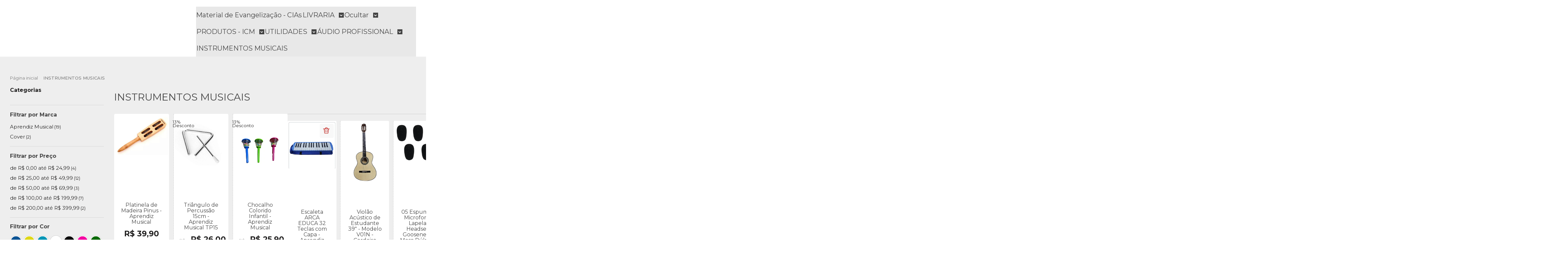

--- FILE ---
content_type: text/html; charset=utf-8
request_url: https://www.centralevangelica.com.br/instrumentos-musicais
body_size: 29213
content:

<!DOCTYPE html>
<html lang="pt-br">
  <head>
    <meta charset="utf-8">
    <meta content='width=device-width, initial-scale=1.0, maximum-scale=2.0' name='viewport' />
    <title>
  
    Instrumentos musicais na promoção. Piano, teclado, violão, baterias.
  
</title>
    <meta http-equiv="X-UA-Compatible" content="IE=edge">
    <meta name="generator" content="Loja Integrada" />

    <link rel="dns-prefetch" href="https://cdn.awsli.com.br/">
    <link rel="preconnect" href="https://cdn.awsli.com.br/">
    <link rel="preconnect" href="https://fonts.googleapis.com">
    <link rel="preconnect" href="https://fonts.gstatic.com" crossorigin>

    
      <meta property="og:url" content="https://www.centralevangelica.com.br/instrumentos-musicais" />
      <meta property="og:type" content="website" />
      <meta property="og:site_name" content="Central Evangélica" />
      <meta property="og:locale" content="pt_BR" />
    

    
  
    <script>
      setTimeout(function() {
        if (typeof removePageLoading === 'function') {
          removePageLoading();
        };
      }, 7000);
    </script>
  



    

  

    <link rel="canonical" href="https://www.centralevangelica.com.br/instrumentos-musicais" />
  


  <meta property="og:title" content="Central Evangélica" />
  
    <meta property="og:image" content="https://cdn.awsli.com.br/555/555973/logo/b9e6b72e08.png" />
  




  <meta property="og:description" content=" Temos variedade em instrumentos de corda, teclas ou percussão, para público infantil ou adulto. Trabalhamos com as melhores marcas, Aprendiz Music...">
  <meta name="description" content=" Temos variedade em instrumentos de corda, teclas ou percussão, para público infantil ou adulto. Trabalhamos com as melhores marcas, Aprendiz Music...">





  <meta name="robots" content="index, follow" />



    
      
        <link rel="shortcut icon" href="https://cdn.awsli.com.br/555/555973/favicon/68c711c873.png" />
      
      <link rel="icon" href="https://cdn.awsli.com.br/555/555973/favicon/68c711c873.png" sizes="192x192">
    
    
      <meta name="theme-color" content="#FFFFFF">
    

    
      <link rel="stylesheet" href="https://cdn.awsli.com.br/production/static/loja/estrutura/v1/css/all.min.css?v=b29f0c6" type="text/css">
    
    <!--[if lte IE 8]><link rel="stylesheet" href="https://cdn.awsli.com.br/production/static/loja/estrutura/v1/css/ie-fix.min.css" type="text/css"><![endif]-->
    <!--[if lte IE 9]><style type="text/css">.lateral-fulbanner { position: relative; }</style><![endif]-->

    
      <link rel="stylesheet" href="https://cdn.awsli.com.br/production/static/loja/estrutura/v1/css/tema-escuro.min.css?v=b29f0c6" type="text/css">
    

    
    
      <link href="https://fonts.googleapis.com/css2?family=Open%20Sans:wght@300;400;600;700&display=swap" rel="stylesheet">
    

    
      <link rel="stylesheet" href="https://cdn.awsli.com.br/production/static/loja/estrutura/v1/css/bootstrap-responsive.css?v=b29f0c6" type="text/css">
      <link rel="stylesheet" href="https://cdn.awsli.com.br/production/static/loja/estrutura/v1/css/style-responsive.css?v=b29f0c6">
    

    <link rel="stylesheet" href="/tema.css?v=20241012-193229">

    

    <script type="text/javascript">
      var LOJA_ID = 555973;
      var MEDIA_URL = "https://cdn.awsli.com.br/";
      var API_URL_PUBLIC = 'https://api.awsli.com.br/';
      
        var CARRINHO_PRODS = [];
      
      var ENVIO_ESCOLHIDO = 0;
      var ENVIO_ESCOLHIDO_CODE = 0;
      var CONTRATO_INTERNACIONAL = false;
      var CONTRATO_BRAZIL = !CONTRATO_INTERNACIONAL;
      var IS_STORE_ASYNC = true;
      var IS_CLIENTE_ANONIMO = false;
    </script>

    

    <!-- Editor Visual -->
    

    <script>
      

      const isPreview = JSON.parse(sessionStorage.getItem('preview', true));
      if (isPreview) {
        const url = location.href
        location.search === '' && url + (location.search = '?preview=None')
      }
    </script>

    
      <script src="https://cdn.awsli.com.br/production/static/loja/estrutura/v1/js/all.min.js?v=b29f0c6"></script>
    
    <!-- HTML5 shim and Respond.js IE8 support of HTML5 elements and media queries -->
    <!--[if lt IE 9]>
      <script src="https://oss.maxcdn.com/html5shiv/3.7.2/html5shiv.min.js"></script>
      <script src="https://oss.maxcdn.com/respond/1.4.2/respond.min.js"></script>
    <![endif]-->

    <link rel="stylesheet" href="https://cdn.awsli.com.br/production/static/loja/estrutura/v1/css/slick.min.css" type="text/css">
    <script src="https://cdn.awsli.com.br/production/static/loja/estrutura/v1/js/slick.min.js?v=b29f0c6"></script>
    <link rel="stylesheet" href="https://cdn.awsli.com.br/production/static/css/jquery.fancybox.min.css" type="text/css" />
    <script src="https://cdn.awsli.com.br/production/static/js/jquery/jquery.fancybox.pack.min.js"></script>

    
    
  

  


    
      
        <!-- Global site tag (gtag.js) - Google Analytics -->
<script async src="https://www.googletagmanager.com/gtag/js?l=LIgtagDataLayer&id=AW-10881471203"></script>
<script>
  window.LIgtagDataLayer = window.LIgtagDataLayer || [];
  function LIgtag(){LIgtagDataLayer.push(arguments);}
  LIgtag('js', new Date());

  LIgtag('set', {
    'currency': 'BRL',
    'country': 'BR'
  });
  
  LIgtag('config', 'AW-10881471203');

  if(window.performance) {
    var timeSincePageLoad = Math.round(performance.now());
    LIgtag('event', 'timing_complete', {
      'name': 'load',
      'time': timeSincePageLoad
    });
  }

  $(document).on('li_view_home', function(_, eventID) {
    LIgtag('event', 'view_home');
  });

  $(document).on('li_select_product', function(_, eventID, data) {
    LIgtag('event', 'select_item', data);
  });

  $(document).on('li_start_contact', function(_, eventID, value) {
    LIgtag('event', 'start_contact', {
      value
    });
  });

  $(document).on('li_view_catalog', function(_, eventID) {
    LIgtag('event', 'view_catalog');
  });

  $(document).on('li_search', function(_, eventID, search_term) {
    LIgtag('event', 'search', {
      search_term
    });
  });

  $(document).on('li_filter_products', function(_, eventID, data) {
    LIgtag('event', 'filter_products', data);
  });

  $(document).on('li_sort_products', function(_, eventID, value) {
    LIgtag('event', 'sort_products', {
      value
    });
  });

  $(document).on('li_view_product', function(_, eventID, item) {
    LIgtag('event', 'view_item', {
      items: [item]
    });
  });

  $(document).on('li_select_variation', function(_, eventID, data) {
    LIgtag('event', 'select_variation', data);
  });

  $(document).on('li_calculate_shipping', function(_, eventID, data) {
    LIgtag('event', 'calculate_shipping', {
      zipcode: data.zipcode
    });
  });

  $(document).on('li_view_cart', function(_, eventID, data) {
    LIgtag('event', 'view_cart', data);
  });

  $(document).on('li_add_to_cart', function(_, eventID, data) {
    LIgtag('event', 'add_to_cart', {
      items: data.items
    });
  });

  $(document).on('li_apply_coupon', function(_, eventID, value) {
    LIgtag('event', 'apply_coupon', {
      value
    });
  });

  $(document).on('li_change_quantity', function(_, eventID, item) {
    LIgtag('event', 'change_quantity', {
      items: [item]
    });
  });

  $(document).on('li_remove_from_cart', function(_, eventID, item) {
    LIgtag('event', 'remove_from_cart', {
      items: [item]
    });
  });

  $(document).on('li_return_home', function(_, eventID) {
    LIgtag('event', 'return_home');
  });

  $(document).on('li_view_checkout', function(_, eventID, data) {
    LIgtag('event', 'begin_checkout', data);
  });

  $(document).on('li_login', function(_, eventID) {
    LIgtag('event', 'login');
  });

  $(document).on('li_change_address', function(_, eventID, value) {
    LIgtag('event', 'change_address', {
      value
    });
  });

  $(document).on('li_change_shipping', function(_, eventID, data) {
    LIgtag('event', 'add_shipping_info', data);
  });

  $(document).on('li_change_payment', function(_, eventID, data) {
    LIgtag('event', 'add_payment_info', data);
  });

  $(document).on('li_start_purchase', function(_, eventID) {
    LIgtag('event', 'start_purchase');
  });

  $(document).on('li_checkout_error', function(_, eventID, value) {
    LIgtag('event', 'checkout_error', {
      value
    });
  });

  $(document).on('li_purchase', function(_, eventID, data) {
    LIgtag('event', 'purchase', data);

    
      LIgtag('event', 'conversion', {
        send_to: 'AW-10881471203/jlVsCMDXubEDEOOl2MQo',
        value: data.value,
        currency: data.currency,
        transaction_id: data.transaction_id
      });
    
  });
</script>
      
        
      
        
      
        <script>
  (function(i,s,o,g,r,a,m){i['GoogleAnalyticsObject']=r;i[r]=i[r]||function(){
  (i[r].q=i[r].q||[]).push(arguments)},i[r].l=1*new Date();a=s.createElement(o),
  m=s.getElementsByTagName(o)[0];a.async=1;a.src=g;m.parentNode.insertBefore(a,m)
  })(window,document,'script','//www.google-analytics.com/analytics.js','ga');

  ga('create', 'UA-117257568-1', document.domain.replace(/^(www|store|loja)\./,''));
  ga('require', 'displayfeatures');
  
    
      ga('set', 'ecomm_prodid', '222285094, 222285098, 348620596, 342162405, 311489210, 311472232, 311468166, 311467202, 263175126, 263173117, 258993498, 246230759, 222285104, 222285103, 222285102, 222285100, 222285097, 222285096, 222285095, 222285093, 222285092, 196104410, 222285101, 145265705, 31415477, 300378939, 222285099, 122241737');
      ga('set', 'ecomm_pagetype', 'category');
    
  
  
  
  
  ga('send', 'pageview');
</script>

      
        <!-- Facebook Pixel Code -->
<script>
!function(f,b,e,v,n,t,s){if(f.fbq)return;n=f.fbq=function(){n.callMethod?
n.callMethod.apply(n,arguments):n.queue.push(arguments)};if(!f._fbq)f._fbq=n;
n.push=n;n.loaded=!0;n.version='2.0';n.queue=[];t=b.createElement(e);t.async=!0;
t.src=v;s=b.getElementsByTagName(e)[0];s.parentNode.insertBefore(t,s)}(window,
document,'script','https://connect.facebook.net/en_US/fbevents.js');

fbq('init', '999961990848232');
fbq('track', "PageView");

  fbq('track', 'Search');




</script>
<noscript><img height="1" width="1" style="display:none"
src="https://www.facebook.com/tr?id=999961990848232&ev=PageView&noscript=1"
/></noscript>
<!-- End Facebook Pixel Code -->
      
    

    
<script>
  var url = '/_events/api/setEvent';

  var sendMetrics = function(event, user = {}) {
    var unique_identifier = uuidv4();

    try {
      var data = {
        request: {
          id: unique_identifier,
          environment: 'production'
        },
        store: {
          id: 555973,
          name: 'Central Evangélica',
          test_account: false,
          has_meta_app: window.has_meta_app ?? false,
          li_search: true
        },
        device: {
          is_mobile: /Mobi/.test(window.navigator.userAgent),
          user_agent: window.navigator.userAgent,
          ip: '###device_ip###'
        },
        page: {
          host: window.location.hostname,
          path: window.location.pathname,
          search: window.location.search,
          type: 'category',
          title: document.title,
          referrer: document.referrer
        },
        timestamp: '###server_timestamp###',
        user_timestamp: new Date().toISOString(),
        event,
        origin: 'store'
      };

      if (window.performance) {
        var [timing] = window.performance.getEntriesByType('navigation');

        data['time'] = {
          server_response: Math.round(timing.responseStart - timing.requestStart)
        };
      }

      var _user = {},
          user_email_cookie = $.cookie('user_email'),
          user_data_cookie = $.cookie('LI-UserData');

      if (user_email_cookie) {
        var user_email = decodeURIComponent(user_email_cookie);

        _user['email'] = user_email;
      }

      if (user_data_cookie) {
        var user_data = JSON.parse(user_data_cookie);

        _user['logged'] = user_data.logged;
        _user['id'] = user_data.id ?? undefined;
      }

      $.each(user, function(key, value) {
        _user[key] = value;
      });

      if (!$.isEmptyObject(_user)) {
        data['user'] = _user;
      }

      try {
        var session_identifier = $.cookie('li_session_identifier');

        if (!session_identifier) {
          session_identifier = uuidv4();
        };

        var expiration_date = new Date();

        expiration_date.setTime(expiration_date.getTime() + (30 * 60 * 1000)); // 30 minutos

        $.cookie('li_session_identifier', session_identifier, {
          expires: expiration_date,
          path: '/'
        });

        data['session'] = {
          id: session_identifier
        };
      } catch (err) { }

      try {
        var user_session_identifier = $.cookie('li_user_session_identifier');

        if (!user_session_identifier) {
          user_session_identifier = uuidv4();

          $.cookie('li_user_session_identifier', user_session_identifier, {
            path: '/'
          });
        };

        data['user_session'] = {
          id: user_session_identifier
        };
      } catch (err) { }

      var _cookies = {},
          fbc = $.cookie('_fbc'),
          fbp = $.cookie('_fbp');

      if (fbc) {
        _cookies['fbc'] = fbc;
      }

      if (fbp) {
        _cookies['fbp'] = fbp;
      }

      if (!$.isEmptyObject(_cookies)) {
        data['session']['cookies'] = _cookies;
      }

      try {
        var ab_test_cookie = $.cookie('li_ab_test_running');

        if (ab_test_cookie) {
          var ab_test = JSON.parse(atob(ab_test_cookie));

          if (ab_test.length) {
            data['store']['ab_test'] = ab_test;
          }
        }
      } catch (err) { }

      var _utm = {};

      $.each(sessionStorage, function(key, value) {
        if (key.startsWith('utm_')) {
          var name = key.split('_')[1];

          _utm[name] = value;
        }
      });

      if (!$.isEmptyObject(_utm)) {
        data['session']['utm'] = _utm;
      }

      var controller = new AbortController();

      setTimeout(function() {
        controller.abort();
      }, 5000);

      fetch(url, {
        keepalive: true,
        method: 'POST',
        headers: {
          'Content-Type': 'application/json'
        },
        body: JSON.stringify({ data }),
        signal: controller.signal
      });
    } catch (err) { }

    return unique_identifier;
  }
</script>

    
<script>
  (function() {
    var initABTestHandler = function() {
      try {
        if ($.cookie('li_ab_test_running')) {
          return
        };
        var running_tests = [];

        
        
        
        

        var running_tests_to_cookie = JSON.stringify(running_tests);
        running_tests_to_cookie = btoa(running_tests_to_cookie);
        $.cookie('li_ab_test_running', running_tests_to_cookie, {
          path: '/'
        });

        
        if (running_tests.length > 0) {
          setTimeout(function() {
            $.ajax({
              url: "/conta/status"
            });
          }, 500);
        };

      } catch (err) { }
    }
    setTimeout(initABTestHandler, 500);
  }());
</script>

    
<script>
  $(function() {
    // Clicar em um produto
    $('.listagem-item').click(function() {
      var row, column;

      var $list = $(this).closest('[data-produtos-linha]'),
          index = $(this).closest('li').index();

      if($list.find('.listagem-linha').length === 1) {
        var productsPerRow = $list.data('produtos-linha');

        row = Math.floor(index / productsPerRow) + 1;
        column = (index % productsPerRow) + 1;
      } else {
        row = $(this).closest('.listagem-linha').index() + 1;
        column = index + 1;
      }

      var body = {
        item_id: $(this).attr('data-id'),
        item_sku: $(this).find('.produto-sku').text(),
        item_name: $(this).find('.nome-produto').text().trim(),
        item_row: row,
        item_column: column
      };

      var eventID = sendMetrics({
        type: 'event',
        name: 'select_product',
        data: body
      });

      $(document).trigger('li_select_product', [eventID, body]);
    });

    // Clicar no "Fale Conosco"
    $('#modalContato').on('show', function() {
      var value = 'Fale Conosco';

      var eventID = sendMetrics({
        type: 'event',
        name: 'start_contact',
        data: { text: value }
      });

      $(document).trigger('li_start_contact', [eventID, value]);
    });

    // Clicar no WhatsApp
    $('.li-whatsapp a').click(function() {
      var value = 'WhatsApp';

      var eventID = sendMetrics({
        type: 'event',
        name: 'start_contact',
        data: { text: value }
      });

      $(document).trigger('li_start_contact', [eventID, value]);
    });

    
      // Visualizar a catálogo
      var eventID = sendMetrics({
        type: 'pageview',
        name: 'view_catalog'
      });

      $(document).trigger('li_view_catalog', [eventID]);

      var params = new URLSearchParams(window.location.search),
          oldParams = document.referrer ? new URL(document.referrer).searchParams : new URLSearchParams();

      // Filtrar produtos
      if(params.has('fq')) {
        var value = params.get('fq');

        if(value !== oldParams.get('fq')) {
          var attribute = value.split(':'),
              body = {
                attribute_name: attribute[0],
                attribute_value: attribute[1]
              };

          var eventID = sendMetrics({
            type: 'event',
            name: 'filter_products',
            data: body
          });

          $(document).trigger('li_filter_products', [eventID, body]);
        }
      }

      // Ordenar produtos
      if(params.has('sort')) {
        var value = params.get('sort');

        if(value !== oldParams.get('sort')) {
          var eventID = sendMetrics({
            type: 'event',
            name: 'sort_products',
            data: { text: value }
          });

          $(document).trigger('li_sort_products', [eventID, value]);
        }
      }

      // Alterar página
      if(params.has('pagina')) {
        var previous_page = oldParams.has('pagina') ? parseInt(oldParams.get('pagina')) : 1,
            next_page = parseInt(params.get('pagina'));

        if(next_page !== previous_page) {
          var body = {
            previous_page,
            next_page
          };

          var eventID = sendMetrics({
            type: 'event',
            name: 'change_page',
            data: body
          });

          $(document).trigger('li_change_page', [eventID, body]);
        }
      }

      
    
  });
</script>


    
	<!-- Domínio no Facebook -->
  
      <meta name="facebook-domain-verification" content="66ljla0re72mryidmatiynu60r57ra" />
  

	<!-- Código do cabecalho -->
  
      <!-- Global site tag (gtag.js) - Google Analytics -->
<script async src="https://www.googletagmanager.com/gtag/js?id=UA-117257568-1"></script>
<script>
  window.dataLayer = window.dataLayer || [];
  function gtag(){dataLayer.push(arguments);}
  gtag('js', new Date());

  gtag('config', 'UA-117257568-1');
</script>

<!-- Global site tag (gtag.js) - Google Analytics -->
<script async src="https://www.googletagmanager.com/gtag/js?id=G-PSJV38REDX"></script>
<script>
  window.dataLayer = window.dataLayer || [];
  function gtag(){dataLayer.push(arguments);}
  gtag('js', new Date());

  gtag('config', 'G-PSJV38REDX');
</script>

<script async src="//pagead2.googlesyndication.com/pagead/js/adsbygoogle.js"></script>
<script>
  (adsbygoogle = window.adsbygoogle || []).push({
    google_ad_client: "ca-pub-9055421391870190",
    enable_page_level_ads: true
  });
</script>

<meta name="google-site-verification" content="nn2RY414V9qamWznE7J7JGwwhfdxUqAVKpzPH0MU7Q8" />

    


<html>
    
    <script type="text/javascript">
    (function(p,u,s,h){
        p._pcq=p._pcq||[];
        p._pcq.push(['_currentTime',Date.now()]);
        s=u.createElement('script');
        s.type='text/javascript';
        s.async=true;
        s.src='https://cdn.pushcrew.com/js/c6027815bbefe6c8b33f1cf24532f505.js';
        h=u.getElementsByTagName('script')[0];
        h.parentNode.insertBefore(s,h);
    })(window,document);
</script>




<!-- Google Tag Manager (noscript) -->
<noscript><iframe src="https://www.googletagmanager.com/ns.html?id=GTM-5FLTR6M"
height="0" width="0" style="display:none;visibility:hidden"></iframe></noscript>
<!-- End Google Tag Manager (noscript) -->




<script id="mcjs">!function(c,h,i,m,p){m=c.createElement(h),p=c.getElementsByTagName(h)[0],m.async=1,m.src=i,p.parentNode.insertBefore(m,p)}(document,"script","https://chimpstatic.com/mcjs-connected/js/users/4af8aee6f4b828c3a353a94ae/38a9e2a3ab791a35445382c1d.js");</script>
  

	<!-- lojaintegrada-google-shopping -->
  
      <meta name="google-site-verification" content="nn2RY414V9qamWznE7J7JGwwhfdxUqAVKpzPH0MU7Q8" />
  


    
      
        <link href="//cdn.awsli.com.br/temasv2/4478/__theme_custom.css?v=1753453374" rel="stylesheet" type="text/css">
<script src="//cdn.awsli.com.br/temasv2/4478/__theme_custom.js?v=1753453374"></script>
      
    

    
      <link rel="stylesheet" href="/avancado.css?v=20241012-193229" type="text/css" />
    

    

    
  <link rel="manifest" href="/manifest.json" />




  </head>
  <body class="pagina-categoria categoria-2365753 tema-transparente  ">
    <div id="fb-root"></div>
    
  
    <div id="full-page-loading">
      <div class="conteiner" style="height: 100%;">
        <div class="loading-placeholder-content">
          <div class="loading-placeholder-effect loading-placeholder-header"></div>
          <div class="loading-placeholder-effect loading-placeholder-body"></div>
        </div>
      </div>
      <script>
        var is_full_page_loading = true;
        function removePageLoading() {
          if (is_full_page_loading) {
            try {
              $('#full-page-loading').remove();
            } catch(e) {}
            try {
              var div_loading = document.getElementById('full-page-loading');
              if (div_loading) {
                div_loading.remove();
              };
            } catch(e) {}
            is_full_page_loading = false;
          };
        };
        $(function() {
          setTimeout(function() {
            removePageLoading();
          }, 1);
        });
      </script>
      <style>
        #full-page-loading { position: fixed; z-index: 9999999; margin: auto; top: 0; left: 0; bottom: 0; right: 0; }
        #full-page-loading:before { content: ''; display: block; position: fixed; top: 0; left: 0; width: 100%; height: 100%; background: rgba(255, 255, 255, .98); background: radial-gradient(rgba(255, 255, 255, .99), rgba(255, 255, 255, .98)); }
        .loading-placeholder-content { height: 100%; display: flex; flex-direction: column; position: relative; z-index: 1; }
        .loading-placeholder-effect { background-color: #F9F9F9; border-radius: 5px; width: 100%; animation: pulse-loading 1.5s cubic-bezier(0.4, 0, 0.6, 1) infinite; }
        .loading-placeholder-content .loading-placeholder-body { flex-grow: 1; margin-bottom: 30px; }
        .loading-placeholder-content .loading-placeholder-header { height: 20%; min-height: 100px; max-height: 200px; margin: 30px 0; }
        @keyframes pulse-loading{50%{opacity:.3}}
      </style>
    </div>
  



    
      
        




<div class="barra-inicial fundo-secundario">
  <div class="conteiner">
    <div class="row-fluid">
      <div class="lista-redes span3 hidden-phone">
        
          <ul>
            
              <li>
                <a href="https://facebook.com/centralevangelica.com.br/" target="_blank" aria-label="Siga nos no Facebook"><i class="icon-facebook"></i></a>
              </li>
            
            
            
              <li>
                <a href="https://twitter.com/CentralEvang" target="_blank" aria-label="Siga nos no Twitter"><i class="icon-twitter"></i></a>
              </li>
            
            
            
              <li>
                <a href="https://instagram.com/centralevangelica" target="_blank" aria-label="Siga nos no Instagram"><i class="icon-instagram"></i></a>
              </li>
            
            
            
          </ul>
        
      </div>
      <div class="canais-contato span9">
        <ul>
          <li class="hidden-phone">
            <a href="#modalContato" data-toggle="modal" data-target="#modalContato">
              <i class="icon-comment"></i>
              Fale Conosco
            </a>
          </li>
          
            <li>
              <span>
                <i class="icon-phone"></i>Telefone: (27) 99981-1200
              </span>
            </li>
          
          
            <li class="tel-whatsapp">
              <span>
                <i class="fa fa-whatsapp"></i>Whatsapp: (27) 99981-1200
              </span>
            </li>
          
          
        </ul>
      </div>
    </div>
  </div>
</div>

      
    

    <div class="conteiner-principal">
      
        
          
<div id="cabecalho">

  <div class="atalhos-mobile visible-phone fundo-secundario borda-principal">
    <ul>

      <li><a href="https://www.centralevangelica.com.br/" class="icon-home"> </a></li>
      
      <li class="fundo-principal"><a href="https://www.centralevangelica.com.br/carrinho/index" class="icon-shopping-cart"> </a></li>
      
      
        <li class="menu-user-logged" style="display: none;"><a href="https://www.centralevangelica.com.br/conta/logout" class="icon-signout menu-user-logout"> </a></li>
      
      
      <li><a href="https://www.centralevangelica.com.br/conta/index" class="icon-user"> </a></li>
      
      <li class="vazia"><span>&nbsp;</span></li>

    </ul>
  </div>

  <div class="conteiner">
    <div class="row-fluid">
      <div class="span3">
        <h2 class="logo cor-secundaria">
          <a href="https://www.centralevangelica.com.br/" title="Central Evangélica">
            
            <img src="https://cdn.awsli.com.br/400x300/555/555973/logo/b9e6b72e08.png" alt="Central Evangélica" />
            
          </a>
        </h2>


      </div>

      <div class="conteudo-topo span9">
        <div class="superior row-fluid hidden-phone">
          <div class="span8">
            
              
                <div class="btn-group menu-user-logged" style="display: none;">
                  <a href="https://www.centralevangelica.com.br/conta/index" class="botao secundario pequeno dropdown-toggle" data-toggle="dropdown">
                    Olá, <span class="menu-user-name"></span>
                    <span class="icon-chevron-down"></span>
                  </a>
                  <ul class="dropdown-menu">
                    <li>
                      <a href="https://www.centralevangelica.com.br/conta/index" title="Minha conta">Minha conta</a>
                    </li>
                    
                      <li>
                        <a href="https://www.centralevangelica.com.br/conta/pedido/listar" title="Minha conta">Meus pedidos</a>
                      </li>
                    
                    <li>
                      <a href="https://www.centralevangelica.com.br/conta/favorito/listar" title="Meus favoritos">Meus favoritos</a>
                    </li>
                    <li>
                      <a href="https://www.centralevangelica.com.br/conta/logout" title="Sair" class="menu-user-logout">Sair</a>
                    </li>
                  </ul>
                </div>
              
              
                <a href="https://www.centralevangelica.com.br/conta/login" class="bem-vindo cor-secundaria menu-user-welcome">
                  Bem-vindo, <span class="cor-principal">identifique-se</span> para fazer pedidos
                </a>
              
            
          </div>
          <div class="span4">
            <ul class="acoes-conta borda-alpha">
              
                <li>
                  <i class="icon-list fundo-principal"></i>
                  <a href="https://www.centralevangelica.com.br/conta/pedido/listar" class="cor-secundaria">Meus Pedidos</a>
                </li>
              
              
                <li>
                  <i class="icon-user fundo-principal"></i>
                  <a href="https://www.centralevangelica.com.br/conta/index" class="cor-secundaria">Minha Conta</a>
                </li>
              
            </ul>
          </div>
        </div>

        <div class="inferior row-fluid ">
          <div class="span8 busca-mobile">
            <a href="javascript:;" class="atalho-menu visible-phone icon-th botao principal"> </a>

            <div class="busca borda-alpha">
              <form id="form-buscar" action="/buscar" method="get">
                <input id="auto-complete" type="text" name="q" placeholder="Digite o que você procura" value="" autocomplete="off" maxlength="255" />
                <button class="botao botao-busca icon-search fundo-secundario" aria-label="Buscar"></button>
              </form>
            </div>

          </div>

          
            <div class="span4 hidden-phone">
              

  <div class="carrinho vazio">
    
      <a href="https://www.centralevangelica.com.br/carrinho/index">
        <i class="icon-shopping-cart fundo-principal"></i>
        <strong class="qtd-carrinho titulo cor-secundaria" style="display: none;">0</strong>
        <span style="display: none;">
          
            <b class="titulo cor-secundaria"><span>Meu Carrinho</span></b>
          
          <span class="cor-secundaria">Produtos adicionados</span>
        </span>
        
          <span class="titulo cor-secundaria vazio-text">Carrinho vazio</span>
        
      </a>
    
    <div class="carrinho-interno-ajax"></div>
  </div>
  
<div class="minicart-placeholder" style="display: none;">
  <div class="carrinho-interno borda-principal">
    <ul>
      <li class="minicart-item-modelo">
        
          <div class="preco-produto com-promocao destaque-preco ">
            <div>
              <s class="preco-venda">
                R$ --PRODUTO_PRECO_DE--
              </s>
              <strong class="preco-promocional cor-principal">
                R$ --PRODUTO_PRECO_POR--
              </strong>
            </div>
          </div>
        
        <a data-href="--PRODUTO_URL--" class="imagem-produto">
          <img data-src="https://cdn.awsli.com.br/64x64/--PRODUTO_IMAGEM--" alt="--PRODUTO_NOME--" />
        </a>
        <a data-href="--PRODUTO_URL--" class="nome-produto cor-secundaria">
          --PRODUTO_NOME--
        </a>
        <div class="produto-sku hide">--PRODUTO_SKU--</div>
      </li>
    </ul>
    <div class="carrinho-rodape">
      <span class="carrinho-info">
        
          <i>--CARRINHO_QUANTIDADE-- produto no carrinho</i>
        
        
          
            <span class="carrino-total">
              Total: <strong class="titulo cor-principal">R$ --CARRINHO_TOTAL_ITENS--</strong>
            </span>
          
        
      </span>
      <a href="https://www.centralevangelica.com.br/carrinho/index" class="botao principal">
        
          <i class="icon-shopping-cart"></i>Ir para o carrinho
        
      </a>
    </div>
  </div>
</div>



            </div>
          
        </div>

      </div>
    </div>
    


  
    
      
<div class="menu superior">
  <ul class="nivel-um">
    


    

  


    
      <li class="categoria-id-5498189  borda-principal">
        <a href="https://www.centralevangelica.com.br/material-de-evangelizacao" title="Material de Evangelização - CIAs">
          <strong class="titulo cor-secundaria">Material de Evangelização - CIAs</strong>
          
        </a>
        
      </li>
    
      <li class="categoria-id-17992549 com-filho borda-principal">
        <a href="https://www.centralevangelica.com.br/livraria" title="LIVRARIA">
          <strong class="titulo cor-secundaria">LIVRARIA</strong>
          
            <i class="icon-chevron-down fundo-secundario"></i>
          
        </a>
        
          <ul class="nivel-dois borda-alpha">
            

  <li class="categoria-id-2127837 ">
    <a href="https://www.centralevangelica.com.br/biblias-" title="BÍBLIAS">
      
      BÍBLIAS
    </a>
    
  </li>

  <li class="categoria-id-1966157 ">
    <a href="https://www.centralevangelica.com.br/livros" title="LIVROS">
      
      LIVROS
    </a>
    
  </li>


          </ul>
        
      </li>
    
      <li class="categoria-id-20054678 com-filho borda-principal">
        <a href="https://www.centralevangelica.com.br/ocultar" title="Ocultar">
          <strong class="titulo cor-secundaria">Ocultar</strong>
          
            <i class="icon-chevron-down fundo-secundario"></i>
          
        </a>
        
          <ul class="nivel-dois borda-alpha">
            

  <li class="categoria-id-20054675 ">
    <a href="https://www.centralevangelica.com.br/carrinho-produto" title="Carrinho produto">
      
      Carrinho produto
    </a>
    
  </li>


          </ul>
        
      </li>
    
      <li class="categoria-id-1966137 com-filho borda-principal">
        <a href="https://www.centralevangelica.com.br/produtosicm" title="PRODUTOS - ICM">
          <strong class="titulo cor-secundaria">PRODUTOS - ICM</strong>
          
            <i class="icon-chevron-down fundo-secundario"></i>
          
        </a>
        
          <ul class="nivel-dois borda-alpha">
            

  <li class="categoria-id-18094976 ">
    <a href="https://www.centralevangelica.com.br/camisetas-18094976" title="Camisetas e Bonés">
      
      Camisetas e Bonés
    </a>
    
  </li>

  <li class="categoria-id-5502568 ">
    <a href="https://www.centralevangelica.com.br/coletaneas" title="Coletâneas">
      
      Coletâneas
    </a>
    
  </li>

  <li class="categoria-id-5498162 ">
    <a href="https://www.centralevangelica.com.br/livros-icm" title="Livros ICM">
      
      Livros ICM
    </a>
    
  </li>


          </ul>
        
      </li>
    
      <li class="categoria-id-2645154 com-filho borda-principal">
        <a href="https://www.centralevangelica.com.br/central-shopping" title="UTILIDADES">
          <strong class="titulo cor-secundaria">UTILIDADES</strong>
          
            <i class="icon-chevron-down fundo-secundario"></i>
          
        </a>
        
          <ul class="nivel-dois borda-alpha">
            

  <li class="categoria-id-2645161 ">
    <a href="https://www.centralevangelica.com.br/capas-de-biblias" title="Capas">
      
      Capas
    </a>
    
  </li>

  <li class="categoria-id-2767258 ">
    <a href="https://www.centralevangelica.com.br/mimos" title="Presentes">
      
      Presentes
    </a>
    
  </li>


          </ul>
        
      </li>
    
      <li class="categoria-id-3626409 com-filho borda-principal">
        <a href="https://www.centralevangelica.com.br/audio_prof" title="ÁUDIO PROFISSIONAL">
          <strong class="titulo cor-secundaria">ÁUDIO PROFISSIONAL</strong>
          
            <i class="icon-chevron-down fundo-secundario"></i>
          
        </a>
        
          <ul class="nivel-dois borda-alpha">
            

  <li class="categoria-id-3626414 ">
    <a href="https://www.centralevangelica.com.br/amplificadores" title="Amplificadores">
      
      Amplificadores
    </a>
    
  </li>

  <li class="categoria-id-3626416 com-filho">
    <a href="https://www.centralevangelica.com.br/caixas-de-som" title="Caixas de Som">
      
        <i class="icon-chevron-right fundo-secundario"></i>
      
      Caixas de Som
    </a>
    
      <ul class="nivel-tres">
        
          

  <li class="categoria-id-3654048 ">
    <a href="https://www.centralevangelica.com.br/ativas" title="Ativas">
      
      Ativas
    </a>
    
  </li>

  <li class="categoria-id-3654050 ">
    <a href="https://www.centralevangelica.com.br/passivas" title="Passivas">
      
      Passivas
    </a>
    
  </li>


        
      </ul>
    
  </li>

  <li class="categoria-id-3626422 ">
    <a href="https://www.centralevangelica.com.br/mesas_de_som" title="Mesas de Som">
      
      Mesas de Som
    </a>
    
  </li>


          </ul>
        
      </li>
    
      <li class="categoria-id-2365753  borda-principal">
        <a href="https://www.centralevangelica.com.br/instrumentos-musicais" title="INSTRUMENTOS MUSICAIS">
          <strong class="titulo cor-secundaria">INSTRUMENTOS MUSICAIS</strong>
          
        </a>
        
      </li>
    
  </ul>
</div>

    
  


  </div>
  <span id="delimitadorBarra"></span>
</div>

          

  


        
      

      
  
    <div class="secao-banners">
      <div class="conteiner">
        
          <div class="banner cheio">
            <div class="row-fluid">
              

<div class="span12">
  <div class="flexslider">
    <ul class="slides">
      
        
          
            
<li>
  
    <a href="https://www.centralevangelica.com.br/material-de-evangelizacao" target="_self">
  
    
        <img src="https://cdn.awsli.com.br/1920x1920/555/555973/banner/site-central-evang-marc-o-2025---cias-sdrqtrphzk.png" alt="SEMINÁRIO OUTUBRO 2025" />
    
    
  
    </a>
  
  
</li>

          
        
      
    </ul>
  </div>
</div>

            </div>
          </div>
        
        
      </div>
    </div>
  


      <div id="corpo">
        <div class="conteiner">
          

          
  
<div class="breadcrumbs borda-alpha ">
  <ul>
    
      <li><a href="https://www.centralevangelica.com.br/"><i class="icon-home"></i>Página inicial</a></li>
    

    
      




  <li>
    
      <strong class="cor-secundaria">INSTRUMENTOS MUSICAIS</strong>
    
  </li>


    
    
    

    
  </ul>
</div>



          
            <div class="secao-principal row-fluid sem-coluna">
              

                
                  
  <div class="coluna span3 ">
    
      

 <script>
$(document).ready(function() {
  const configuracao = {
    exibirDescricaoCategoria: false,
    posicaoDescricaoCategoria: 'default'
  };
  
  // Função para gerenciar layout responsivo
  function ajustarLayoutResponsivo() {
    const isMobile = $(window).width() <= 768;
    const $coluna = $('.row-fluid .coluna');
    const $descricaoCategoria = $('.categoria-descricao');
    
    if (configuracao.exibirDescricaoCategoria) {
      if (isMobile) {
        $coluna.css('display', 'block'); // Sobrescreve o 'display: none' do CSS com 'display: block'
        $coluna.find('.newsletter, .filtro-coluna').addClass('hidden');
        
        // Ajustar posição da descrição de categoria apenas se for footer
        if (configuracao.posicaoDescricaoCategoria === 'footer') {
          $descricaoCategoria.appendTo('.rodape');
        }
      } else {
        $coluna.css('display', ''); // Remove o inline style, permitindo que o CSS padrão seja aplicado
       
        
        // Reposicionar a descrição da categoria para non-mobile
        if (configuracao.posicaoDescricaoCategoria === 'footer') {
          setTimeout(function() {
            const $colunaEsquerda = $('.coluna.span3.esquerda');
            if ($colunaEsquerda.length) {
              $descricaoCategoria.appendTo($colunaEsquerda);
            } else {
              console.error('Elemento .coluna.span3.esquerda não encontrado no DOM');
            }
          }, 100);
        }
      }
      } else if (isMobile) {
        // Se não exibir descrição categoria em mobile, certifica-se que a coluna está escondida
        $coluna.css('display', '');
      }
  }
  
  // Função para gerenciar descrição resumida/completa
  function inicializarDescricaoExpandivel() {
    const $descricaoResumida = $('.descricao-resumida');
    const $descricaoCompleta = $('.descricao-completa');
    const $botaoVejaMais = $('.botao-veja-mais');
    
    // Verificar se as descrições são iguais
    if ($descricaoResumida.html() === $descricaoCompleta.html()) {
      $botaoVejaMais.hide();
      return;
    }
    
    // Configurar o botão de expandir/recolher
    $botaoVejaMais.on('click', function() {
      const $botao = $(this);
      const $container = $botao.closest('.descricao-container');
      const $resumida = $container.find('.descricao-resumida');
      const $completa = $container.find('.descricao-completa');
      
      const expandido = $botao.hasClass('expandido');
      
      // Toggle entre descrição resumida e completa
      if (!expandido) {
        // Mostrar descrição completa
        $resumida.hide();
        $completa.show();
      } else {
        // Mostrar descrição resumida
        $resumida.show();
        $completa.hide();
      }
      
      // Atualizar estado do botão
      $botao
        .toggleClass('expandido', !expandido)
        .text(!expandido ? 'Recolher' : 'Veja Mais')
        .attr('aria-expanded', (!expandido).toString());
    });
  }
  
  // Inicializar funcionalidades
  
  inicializarDescricaoExpandivel();
});
</script> 

<div class="menu lateral">

  <ul class="nivel-um">

    

      
    

      
    

      
    

      
    

      
    

      
    

      

        <li class="categoria-id-2365753  ativo  borda-principal">
          <a href="https://www.centralevangelica.com.br/instrumentos-musicais" title="INSTRUMENTOS MUSICAIS">
            
            <strong class="titulo cor-secundaria">INSTRUMENTOS MUSICAIS</strong>
          </a>
          
        </li>
      
    
  </ul>
</div>

<div class="menu lateral outras">
  <ul class="nivel-um">
    
      
        <li class="categoria-id-5498189 borda-principal">
          <a href="https://www.centralevangelica.com.br/material-de-evangelizacao" title="Material de Evangelização - CIAs">
            <strong class="titulo cor-secundaria">Material de Evangelização - CIAs</strong>
          </a>
        </li>
      
    
      
        <li class="categoria-id-17992549 borda-principal">
          <a href="https://www.centralevangelica.com.br/livraria" title="LIVRARIA">
            <strong class="titulo cor-secundaria">LIVRARIA</strong>
          </a>
        </li>
      
    
      
        <li class="categoria-id-20054678 borda-principal">
          <a href="https://www.centralevangelica.com.br/ocultar" title="Ocultar">
            <strong class="titulo cor-secundaria">Ocultar</strong>
          </a>
        </li>
      
    
      
        <li class="categoria-id-1966137 borda-principal">
          <a href="https://www.centralevangelica.com.br/produtosicm" title="PRODUTOS - ICM">
            <strong class="titulo cor-secundaria">PRODUTOS - ICM</strong>
          </a>
        </li>
      
    
      
        <li class="categoria-id-2645154 borda-principal">
          <a href="https://www.centralevangelica.com.br/central-shopping" title="UTILIDADES">
            <strong class="titulo cor-secundaria">UTILIDADES</strong>
          </a>
        </li>
      
    
      
        <li class="categoria-id-3626409 borda-principal">
          <a href="https://www.centralevangelica.com.br/audio_prof" title="ÁUDIO PROFISSIONAL">
            <strong class="titulo cor-secundaria">ÁUDIO PROFISSIONAL</strong>
          </a>
        </li>
      
    
      
    
  </ul>
</div>


  
    
  
    
      


<div class="lateral outras filtro-coluna faceta-marca">
  <div class="filtro lista borda-principal" data-toggle="tooltip" data-placement="right" title="" data-original-title="Você pode filtrar por mais de uma Marca. Para remover a seleção, clique novamente no item marcado.">
    <h4 class="titulo cor-secundaria">
      Filtrar por Marca
      
    </h4>
    <div class="atributo-lista">
      <ul>
        
          <li class="">
            <a href="?fq=P__2__Marca%3aAprendiz+Musical" rel="nofollow">
              
                <label>Aprendiz Musical <small>(19)</small></label>
              
            </a>
          </li>
        
          <li class="">
            <a href="?fq=P__2__Marca%3aCover" rel="nofollow">
              
                <label>Cover <small>(2)</small></label>
              
            </a>
          </li>
        
      </ul>
    </div>
  </div>
</div>

    
  
    
      
        
          


<div class="lateral outras filtro-coluna faceta-preco">
  <div class="filtro lista borda-principal" data-toggle="tooltip" data-placement="right" title="" data-original-title="Você pode filtrar por mais de uma Preço. Para remover a seleção, clique novamente no item marcado.">
    <h4 class="titulo cor-secundaria">
      Filtrar por Preço
      
    </h4>
    <div class="atributo-lista">
      <ul>
        
          <li class="">
            <a href="?fq=price_range%3a0.0-24.99" rel="nofollow">
              
                <label>de R$ 0,00 até R$ 24,99 <small>(4)</small></label>
              
            </a>
          </li>
        
          <li class="">
            <a href="?fq=price_range%3a25.0-49.99" rel="nofollow">
              
                <label>de R$ 25,00 até R$ 49,99 <small>(12)</small></label>
              
            </a>
          </li>
        
          <li class="">
            <a href="?fq=price_range%3a50.0-69.99" rel="nofollow">
              
                <label>de R$ 50,00 até R$ 69,99 <small>(3)</small></label>
              
            </a>
          </li>
        
          <li class="">
            <a href="?fq=price_range%3a100.0-199.99" rel="nofollow">
              
                <label>de R$ 100,00 até R$ 199,99 <small>(7)</small></label>
              
            </a>
          </li>
        
          <li class="">
            <a href="?fq=price_range%3a200.0-399.99" rel="nofollow">
              
                <label>de R$ 200,00 até R$ 399,99 <small>(2)</small></label>
              
            </a>
          </li>
        
      </ul>
    </div>
  </div>
</div>

        
      
    
  
    
      


<div class="lateral outras filtro-coluna faceta-cor">
  <div class="filtro atributos borda-principal" data-toggle="tooltip" data-placement="right" title="" data-original-title="Você pode filtrar por mais de uma Cor. Para remover a seleção, clique novamente no item marcado.">
    <h4 class="titulo cor-secundaria">
      Filtrar por Cor
      
    </h4>
    <div class="atributo-cor">
      <ul>
        
          <li class="">
            <a href="?fq=V__1__Cor%3a1__Azul+escuro%7c%230B5394" rel="nofollow">
              
                <span style="border-color: #0B5394;"></span>
              
            </a>
          </li>
        
          <li class="">
            <a href="?fq=V__1__Cor%3a1__Barberry%7c%23DED717" rel="nofollow">
              
                <span style="border-color: #DED717;"></span>
              
            </a>
          </li>
        
          <li class="">
            <a href="?fq=V__1__Cor%3a1__Bondi+Blue%7c%230095B6" rel="nofollow">
              
                <span style="border-color: #0095B6;"></span>
              
            </a>
          </li>
        
          <li class="">
            <a href="?fq=V__1__Cor%3a1__Branco%7c%23FFFFFF" rel="nofollow">
              
                <span style="border-color: #FFFFFF;"></span>
              
            </a>
          </li>
        
          <li class="">
            <a href="?fq=V__1__Cor%3a1__Cod+Gray%7c%230B0B0B" rel="nofollow">
              
                <span style="border-color: #0B0B0B;"></span>
              
            </a>
          </li>
        
          <li class="">
            <a href="?fq=V__1__Cor%3a1__Hollywood+Cerise%7c%23F400A1" rel="nofollow">
              
                <span style="border-color: #F400A1;"></span>
              
            </a>
          </li>
        
          <li class="">
            <a href="?fq=V__1__Cor%3a1__Japanese+Laurel%7c%230A6906" rel="nofollow">
              
                <span style="border-color: #0A6906;"></span>
              
            </a>
          </li>
        
          <li class="">
            <a href="?fq=V__1__Cor%3a1__La+Palma%7c%23368716" rel="nofollow">
              
                <span style="border-color: #368716;"></span>
              
            </a>
          </li>
        
          <li class="">
            <a href="?fq=V__1__Cor%3a1__Lemon%7c%23FDE910" rel="nofollow">
              
                <span style="border-color: #FDE910;"></span>
              
            </a>
          </li>
        
          <li class="">
            <a href="?fq=V__1__Cor%3a1__Malachite%7c%230BDA51" rel="nofollow">
              
                <span style="border-color: #0BDA51;"></span>
              
            </a>
          </li>
        
          <li class="">
            <a href="?fq=V__1__Cor%3a1__Milano+Red%7c%23B81104" rel="nofollow">
              
                <span style="border-color: #B81104;"></span>
              
            </a>
          </li>
        
          <li class="">
            <a href="?fq=V__1__Cor%3a1__Monza%7c%23C7031E" rel="nofollow">
              
                <span style="border-color: #C7031E;"></span>
              
            </a>
          </li>
        
          <li class="">
            <a href="?fq=V__1__Cor%3a1__Neon+Carrot%7c%23FF9933" rel="nofollow">
              
                <span style="border-color: #FF9933;"></span>
              
            </a>
          </li>
        
          <li class="">
            <a href="?fq=V__1__Cor%3a1__Preto%7c%23000000" rel="nofollow">
              
                <span style="border-color: #000000;"></span>
              
            </a>
          </li>
        
          <li class="">
            <a href="?fq=V__1__Cor%3a1__Rose%7c%23FF007F" rel="nofollow">
              
                <span style="border-color: #FF007F;"></span>
              
            </a>
          </li>
        
          <li class="">
            <a href="?fq=V__1__Cor%3a1__Royal+Blue%7c%234169E1" rel="nofollow">
              
                <span style="border-color: #4169E1;"></span>
              
            </a>
          </li>
        
          <li class="">
            <a href="?fq=V__1__Cor%3a1__Ultramarine%7c%23120A8F" rel="nofollow">
              
                <span style="border-color: #120A8F;"></span>
              
            </a>
          </li>
        
          <li class="">
            <a href="?fq=V__1__Cor%3a1__Wewak%7c%23F19BAB" rel="nofollow">
              
                <span style="border-color: #F19BAB;"></span>
              
            </a>
          </li>
        
          <li class="">
            <a href="?fq=V__1__Cor%3a1__Wisteria%7c%239771B5" rel="nofollow">
              
                <span style="border-color: #9771B5;"></span>
              
            </a>
          </li>
        
      </ul>
    </div>
  </div>
</div>

    
  


  





  <div class="row-fluid">
    
<div class="span">
  <div class="componente newsletter borda-principal">
    <div class="interno">
      <span class="titulo cor-secundaria">
        <i class="icon-envelope-alt"></i>Cadastre-se e ganhe 5% de desconto
      </span>
      <div class="interno-conteudo">
        <p class="texto-newsletter newsletter-cadastro">Ganhe um cupom de 5% de desconto para primeira compra!!</p>
        <div class="newsletter-cadastro input-conteiner">
          <input type="text" name="email" placeholder="Digite seu email" />
          <button class="botao botao-input fundo-principal icon-chevron-right newsletter-assinar" data-action="https://www.centralevangelica.com.br/newsletter/assinar/" aria-label="Assinar"></button>
        </div>
        <div class="newsletter-confirmacao hide">
          <i class="icon-ok icon-3x"></i>
          <span>Obrigado por se inscrever! Seu cupom é 1ACOMPRA.</span>
        </div>
      </div>
    </div>
  </div>
</div>

  </div>




 <div class="componente">
    <div class="interno">
      <h4 class="titulo cor-secundaria"><i class="icon-file-text"></i>INSTRUMENTOS MUSICAIS</h4>
      <p>
        Confira a variedade em instrumentos de corda, teclas ou percussão, para público infantil ou adulto. Também trabalhamos com produtos específicos, sob encomenda. Fale conosco se não encontrar o item desejado aqui.
      </p>
    </div>
  </div>
  






    
  </div>


                
              

              
  <div class="conteudo span9">
    
    
        <div class="ordenar-listagem topo borda-alpha">
          <div class="row-fluid">
            <div class="span6 clearfix">
              
<div>
	<div class="input-append">
		
			<label for="botaoOrdenar">Relevância</label>
		
		<div class="btn-group">
			<button class="btn dropdown-toggle" id="botaoOrdenar" data-toggle="dropdown">
				<i class="icon-caret-down"></i>
			</button>

			<ul class="dropdown-menu pull-right">
				<li><a href="?" rel="nofollow"><i class="icon-sort-by-attributes-alt"
					style="margin-left: -3px; margin-right: 9px;"></i>Relevância</a></li>
				<li><a href="?sort=%2Bnome" rel="nofollow"><i class="icon-font"
							style="margin-left: -3px; margin-right: 9px;"></i>Ordem alfabética</a></li>
				<li><a href="?sort=mais_vendidos" rel="nofollow"><i class="icon-shopping-cart"
							style="margin-left: -3px; margin-right: 9px;"></i>Mais vendidos</a></li>
				<li><a href="?sort=%2Bpreco" rel="nofollow"><i class="icon-dollar"></i>Menor
						preço</a></li>
				<li><a href="?sort=-preco" rel="nofollow"><i class="icon-dollar"></i>Maior
						preço</a></li>
				<li><a href="?sort=promocao" rel="nofollow"><i class="icon-dollar"></i>Maior
						desconto</a></li>
				
			</ul>
		</div>
	</div>
</div>

            </div>

            
          </div>
        </div>
      <h1 class="titulo cor-secundaria">INSTRUMENTOS MUSICAIS</h1>
      

<div id="listagemProdutos" class="listagem borda-alpha ">
  
    
      


  
  

<ul data-produtos-linha="3">
  
    <li class="listagem-linha "><ul class="row-fluid">
      
        
          <li class="span4">
        
      
        

<div class="listagem-item prod-id-222285094  prod-cat-2365753" data-id="222285094">
  <a href="https://www.centralevangelica.com.br/platinela-de-madeira-pinus-aprendiz-musical-plat4" class="produto-sobrepor" title="Platinela de Madeira Pinus - Aprendiz Musical"></a>
  <div class="imagem-produto has-zoom">
    <img  src="https://cdn.awsli.com.br/400x400/555/555973/produto/222285094/platinela-de-mad-hrd9oyjsc9.jpeg" alt="Platinela de Madeira Pinus - Aprendiz Musical" class="imagem-principal" data-imagem-caminho="https://cdn.awsli.com.br/400x400/555/555973/produto/222285094/platinela-de-mad-dtqp5w8r48.PNG" />
  </div>
  <div class="info-produto">
    <a href="https://www.centralevangelica.com.br/platinela-de-madeira-pinus-aprendiz-musical-plat4" class="nome-produto cor-secundaria">Platinela de Madeira Pinus - Aprendiz Musical</a>
    <div class="produto-sku hide">PLAT4</div>
    <div data-trustvox-product-code="222285094" class="hide trustvox-stars"></div>
    



    
      




  <div>
    
      <div class="preco-produto destaque-preco ">
        

          
            
          

          
            
              
                
                  <div>
                    
                      
                        
                          
                          <strong class="preco-promocional cor-principal titulo" data-sell-price="39.90">
                        
                      
                    
                      R$ 39,90
                    </strong>
                  </div>
                
              
            
          

          
            

  


          

          
        
      </div>
    
  </div>






    
  </div>

  




  <div class="bandeiras-produto">
    
    
    
    
  </div>
</div>

      </li>
    
      
        
        
      
    
  
    
      
        
          <li class="span4">
        
      
        

<div class="listagem-item prod-id-222285098  prod-cat-2365753" data-id="222285098">
  <a href="https://www.centralevangelica.com.br/triangulo-de-percussao-15cm-aprendiz-musical-tp15" class="produto-sobrepor" title="Triângulo de Percussão 15cm - Aprendiz Musical TP15"></a>
  <div class="imagem-produto has-zoom">
    <img  src="https://cdn.awsli.com.br/400x400/555/555973/produto/222285098/triangulo-de-per-8691485oow.PNG" alt="Triângulo de Percussão 15cm - Aprendiz Musical TP15" class="imagem-principal" data-imagem-caminho="https://cdn.awsli.com.br/400x400/555/555973/produto/222285098/triangulo-de-per-n9vx1ih9ho.PNG" />
  </div>
  <div class="info-produto">
    <a href="https://www.centralevangelica.com.br/triangulo-de-percussao-15cm-aprendiz-musical-tp15" class="nome-produto cor-secundaria">Triângulo de Percussão 15cm - Aprendiz Musical TP15</a>
    <div class="produto-sku hide">TP15</div>
    <div data-trustvox-product-code="222285098" class="hide trustvox-stars"></div>
    



    
      




  <div>
    
      <div class="preco-produto destaque-preco com-promocao">
        

          
            
          

          
            
              
                
<div>
  <s class="preco-venda titulo">
    R$ 30,00
  </s>
  <strong class="preco-promocional cor-principal titulo" data-sell-price="26.00">
    R$ 26,00
  </strong>
</div>

              
            
          

          
            

  


          

          
        
      </div>
    
  </div>






    
  </div>

  




  <div class="bandeiras-produto">
    
    
    
      <span class="fundo-principal bandeira-promocao">13% Desconto</span>
    
    
  </div>
</div>

      </li>
    
      
        
        
      
    
  
    
      
        
          <li class="span4">
        
      
        

<div class="listagem-item prod-id-348620596  prod-cat-2365753" data-id="348620596">
  <a href="https://www.centralevangelica.com.br/chocalhocoloridoinfantil" class="produto-sobrepor" title="Chocalho Colorido Infantil - Aprendiz Musical"></a>
  <div class="imagem-produto has-zoom">
    <img  src="https://cdn.awsli.com.br/400x400/555/555973/produto/348620596/whatsapp-image-2025-04-19-at-13-16-12-diq34jpcrl.jpeg" alt="Chocalho Colorido Infantil - Aprendiz Musical" class="imagem-principal" data-imagem-caminho="https://cdn.awsli.com.br/400x400/555/555973/produto/348620596/whatsapp-image-2025-04-19-at-13-16-13--1--egay406027.jpeg" />
  </div>
  <div class="info-produto">
    <a href="https://www.centralevangelica.com.br/chocalhocoloridoinfantil" class="nome-produto cor-secundaria">Chocalho Colorido Infantil - Aprendiz Musical</a>
    <div class="produto-sku hide">PP08-DMK16HW3H</div>
    <div data-trustvox-product-code="348620596" class="hide trustvox-stars"></div>
    



    
      




  <div>
    
      <div class="preco-produto destaque-preco ">
        

          
            
          

          
            
              
                
<div>
  <s class="preco-venda titulo">
    R$ 29,90
  </s>
  <strong class="preco-promocional cor-principal titulo" data-sell-price="25.90">
    R$ 25,90
  </strong>
</div>

              
            
          

          
            

  


          

          
        
      </div>
    
  </div>






    
  </div>

  




  <div class="bandeiras-produto">
    
    
    
      <span class="fundo-principal bandeira-promocao">13% Desconto</span>
    
    
  </div>
</div>

      </li>
    
      
        </ul></li>
        <li class="listagem-linha"><ul class="row-fluid">
      
    
  
    
      
        
          <li class="span4">
        
      
        

<div class="listagem-item prod-id-342162405  prod-cat-2365753" data-id="342162405">
  <a href="https://www.centralevangelica.com.br/aescaleta-32-teclas-com-capa-aprendiz-musical-ea32arcaeduca" class="produto-sobrepor" title="Escaleta ARCA EDUCA 32 Teclas com Capa - Aprendiz Musical EA32"></a>
  <div class="imagem-produto has-zoom">
    <img  src="https://cdn.awsli.com.br/400x400/555/555973/produto/342162405/img_4402-gekxja7b4o.jpeg" alt="Escaleta ARCA EDUCA 32 Teclas com Capa - Aprendiz Musical EA32" class="imagem-principal"  />
  </div>
  <div class="info-produto">
    <a href="https://www.centralevangelica.com.br/aescaleta-32-teclas-com-capa-aprendiz-musical-ea32arcaeduca" class="nome-produto cor-secundaria">Escaleta ARCA EDUCA 32 Teclas com Capa - Aprendiz Musical EA32</a>
    <div class="produto-sku hide">EA32-CBPUE57JA</div>
    <div data-trustvox-product-code="342162405" class="hide trustvox-stars"></div>
    



    
      




  <div>
    
      <div class="preco-produto destaque-preco ">
        

          
            
          

          
            
              
                
                  <div>
                    
                      
                        
                          <strong class="preco-promocional cor-principal titulo" data-sell-price="129.90">
                        
                      
                    
                      R$ 129,90
                    </strong>
                  </div>
                
              
            
          

          
            

  
    <!--googleoff: all-->
      <div>
        <span class="preco-parcela ">
          
            até
            <strong class="cor-secundaria ">2x</strong>
          
          de
          <strong class="cor-secundaria">R$ 64,95</strong>
          
            <span>sem juros</span>
          
        </span>
      </div>
    <!--googleon: all-->
  


          

          
        
      </div>
    
  </div>






    
  </div>

  




  <div class="bandeiras-produto">
    
    
    
    
  </div>
</div>

      </li>
    
      
        
        
      
    
  
    
      
        
          <li class="span4">
        
      
        

<div class="listagem-item prod-id-311489210  prod-cat-2365753 prod-cat-2645154" data-id="311489210">
  <a href="https://www.centralevangelica.com.br/violao-acusco-de-estudante-39-modelo-v01n-cordeiro" class="produto-sobrepor" title="Violão Acústico de Estudante 39&quot; - Modelo V01N - Cordeiro"></a>
  <div class="imagem-produto has-zoom">
    <img  src="https://cdn.awsli.com.br/400x400/555/555973/produto/311489210/viol-o_cordeiro_-_frente_-_cor_natural-removebg-preview-u5km3olxhi.png" alt="Violão Acústico de Estudante 39&quot; - Modelo V01N - Cordeiro" class="imagem-principal" data-imagem-caminho="https://cdn.awsli.com.br/400x400/555/555973/produto/311489210/viol-o-cordeiro---fundos-vwm11zc8lv.jpeg" />
  </div>
  <div class="info-produto">
    <a href="https://www.centralevangelica.com.br/violao-acusco-de-estudante-39-modelo-v01n-cordeiro" class="nome-produto cor-secundaria">Violão Acústico de Estudante 39&quot; - Modelo V01N - Cordeiro</a>
    <div class="produto-sku hide">V01N</div>
    <div data-trustvox-product-code="311489210" class="hide trustvox-stars"></div>
    



    
      




  <div>
    
      <div class="preco-produto destaque-preco ">
        

          
            
          

          
            
              
                
                  <div>
                    
                      
                        
                          <strong class="preco-promocional cor-principal titulo" data-sell-price="368.00">
                        
                      
                    
                      R$ 368,00
                    </strong>
                  </div>
                
              
            
          

          
            

  
    <!--googleoff: all-->
      <div>
        <span class="preco-parcela ">
          
            até
            <strong class="cor-secundaria ">2x</strong>
          
          de
          <strong class="cor-secundaria">R$ 184,00</strong>
          
            <span>sem juros</span>
          
        </span>
      </div>
    <!--googleon: all-->
  


          

          
        
      </div>
    
  </div>






    
  </div>

  




  <div class="bandeiras-produto">
    
    
    
    
  </div>
</div>

      </li>
    
      
        
        
      
    
  
    
      
        
          <li class="span4">
        
      
        

<div class="listagem-item prod-id-311472232  prod-cat-2365753 prod-cat-1966137 prod-cat-2645154" data-id="311472232">
  <a href="https://www.centralevangelica.com.br/05-espumas-microfone-lapela-headset-gooseneck-mesa-pulpito" class="produto-sobrepor" title="05 Espumas Microfone Lapela Headset Gooseneck Mesa Púlpito"></a>
  <div class="imagem-produto has-zoom">
    <img  src="https://cdn.awsli.com.br/400x400/555/555973/produto/311472232/kit-espuma-microfone-mic-de-mesa-pulpito-ganso-gooseneck-anti-vento-tsi-shure-cv72wewseu.png" alt="05 Espumas Microfone Lapela Headset Gooseneck Mesa Púlpito" class="imagem-principal"  />
  </div>
  <div class="info-produto">
    <a href="https://www.centralevangelica.com.br/05-espumas-microfone-lapela-headset-gooseneck-mesa-pulpito" class="nome-produto cor-secundaria">05 Espumas Microfone Lapela Headset Gooseneck Mesa Púlpito</a>
    <div class="produto-sku hide">ESPUMA</div>
    <div data-trustvox-product-code="311472232" class="hide trustvox-stars"></div>
    



    
      




  <div>
    
      <div class="preco-produto destaque-preco ">
        

          
            
          

          
            
              
                
                  <div>
                    
                      
                        
                          
                          <strong class="preco-promocional cor-principal titulo" data-sell-price="24.90">
                        
                      
                    
                      R$ 24,90
                    </strong>
                  </div>
                
              
            
          

          
            

  


          

          
        
      </div>
    
  </div>






    
  </div>

  




  <div class="bandeiras-produto">
    
    
    
    
  </div>
</div>

      </li>
    
      
        </ul></li>
        <li class="listagem-linha"><ul class="row-fluid">
      
    
  
    
      
        
          <li class="span4">
        
      
        

<div class="listagem-item prod-id-311468166  prod-cat-2365753 prod-cat-2645154" data-id="311468166">
  <a href="https://www.centralevangelica.com.br/iq6sk9jmc-case-estojo-rigido-para-escaleta-37-teclas-cor-azul-aprendiz" class="produto-sobrepor" title="Case Estojo Rígido Para Escaleta 37 TECLAS - Cor Azul Aprendiz"></a>
  <div class="imagem-produto has-zoom">
    <img  src="https://cdn.awsli.com.br/400x400/555/555973/produto/311468166/diagonal-case-estojo-r-gido-azul-escaleta-32-37-teclas-aprendiz-dolphin-stagg-sp-xsgov0vq9y.png" alt="Case Estojo Rígido Para Escaleta 37 TECLAS - Cor Azul Aprendiz" class="imagem-principal" data-imagem-caminho="https://cdn.awsli.com.br/400x400/555/555973/produto/311468166/frente-case-estojo-r-gido-azul-escaleta-32-37-teclas-aprendiz-dolphin-stagg-spri-mhplayy44e.png" />
  </div>
  <div class="info-produto">
    <a href="https://www.centralevangelica.com.br/iq6sk9jmc-case-estojo-rigido-para-escaleta-37-teclas-cor-azul-aprendiz" class="nome-produto cor-secundaria">Case Estojo Rígido Para Escaleta 37 TECLAS - Cor Azul Aprendiz</a>
    <div class="produto-sku hide">CASE32A</div>
    <div data-trustvox-product-code="311468166" class="hide trustvox-stars"></div>
    



    
      




  <div>
    
      <div class="preco-produto destaque-preco ">
        

          
            
          

          
            
              
                
                  <div>
                    
                      
                        
                          
                          <strong class="preco-promocional cor-principal titulo" data-sell-price="53.90">
                        
                      
                    
                      R$ 53,90
                    </strong>
                  </div>
                
              
            
          

          
            

  


          

          
        
      </div>
    
  </div>






    
  </div>

  




  <div class="bandeiras-produto">
    
    
    
    
  </div>
</div>

      </li>
    
      
        
        
      
    
  
    
      
        
          <li class="span4">
        
      
        

<div class="listagem-item prod-id-311467202  prod-cat-2365753 prod-cat-2645154" data-id="311467202">
  <a href="https://www.centralevangelica.com.br/case-estojo-rigido-para-escaleta-37-teclas-cor-azul-aprendiz" class="produto-sobrepor" title="Case Estojo Rígido Para Escaleta 32 TECLAS - Cor Azul Aprendiz"></a>
  <div class="imagem-produto has-zoom">
    <img  src="https://cdn.awsli.com.br/400x400/555/555973/produto/311467202/frente-case-estojo-r-gido-azul-escaleta-32-37-teclas-aprendiz-dolphin-stagg-spri-kgz9qvek02.png" alt="Case Estojo Rígido Para Escaleta 32 TECLAS - Cor Azul Aprendiz" class="imagem-principal" data-imagem-caminho="https://cdn.awsli.com.br/400x400/555/555973/produto/311467202/diagonal-case-estojo-r-gido-azul-escaleta-32-37-teclas-aprendiz-dolphin-stagg-sp-9cw1k3az7v.png" />
  </div>
  <div class="info-produto">
    <a href="https://www.centralevangelica.com.br/case-estojo-rigido-para-escaleta-37-teclas-cor-azul-aprendiz" class="nome-produto cor-secundaria">Case Estojo Rígido Para Escaleta 32 TECLAS - Cor Azul Aprendiz</a>
    <div class="produto-sku hide">CASE37A</div>
    <div data-trustvox-product-code="311467202" class="hide trustvox-stars"></div>
    



    
      




  <div>
    
      <div class="preco-produto destaque-preco ">
        

          
            
          

          
            
              
                
                  <div>
                    
                      
                        
                          
                          <strong class="preco-promocional cor-principal titulo" data-sell-price="49.90">
                        
                      
                    
                      R$ 49,90
                    </strong>
                  </div>
                
              
            
          

          
            

  


          

          
        
      </div>
    
  </div>






    
  </div>

  




  <div class="bandeiras-produto">
    
    
    
    
  </div>
</div>

      </li>
    
      
        
        
      
    
  
    
      
        
          <li class="span4">
        
      
        

<div class="listagem-item prod-id-263175126  prod-cat-2365753 prod-cat-1966137" data-id="263175126">
  <a href="https://www.centralevangelica.com.br/xxvh68up0-castanhola-de-plastico-cores-variadas" class="produto-sobrepor" title="Mini Pandeiro de Plástico com 4 Platinelas - Aprendiz Musical"></a>
  <div class="imagem-produto has-zoom">
    <img  src="https://cdn.awsli.com.br/400x400/555/555973/produto/263175126/aprendiz-musical-instrumentos-musicaliza-o-infnatil-percuss-o-castanet-castanho-kzsvm5z5e7.png" alt="Mini Pandeiro de Plástico com 4 Platinelas - Aprendiz Musical" class="imagem-principal" data-imagem-caminho="https://cdn.awsli.com.br/400x400/555/555973/produto/263175126/aprendiz-musical-instrumentos-musicaliza-o-infnatil-percuss-o-castanet-castanho-8hizf2c8ty.png" />
  </div>
  <div class="info-produto">
    <a href="https://www.centralevangelica.com.br/xxvh68up0-castanhola-de-plastico-cores-variadas" class="nome-produto cor-secundaria">Mini Pandeiro de Plástico com 4 Platinelas - Aprendiz Musical</a>
    <div class="produto-sku hide">PMMINI</div>
    <div data-trustvox-product-code="263175126" class="hide trustvox-stars"></div>
    



    
      




  <div>
    
      <div class="preco-produto destaque-preco ">
        

          
            
          

          
            
              
                
<div>
  <s class="preco-venda titulo">
    R$ 30,00
  </s>
  <strong class="preco-promocional cor-principal titulo" data-sell-price="26.00">
    R$ 26,00
  </strong>
</div>

              
            
          

          
            

  


          

          
        
      </div>
    
  </div>






    
  </div>

  




  <div class="bandeiras-produto">
    
    
    
      <span class="fundo-principal bandeira-promocao">13% Desconto</span>
    
    
  </div>
</div>

      </li>
    
      
        </ul></li>
        <li class="listagem-linha"><ul class="row-fluid">
      
    
  
    
      
        
          <li class="span4">
        
      
        

<div class="listagem-item prod-id-263173117  prod-cat-2365753" data-id="263173117">
  <a href="https://www.centralevangelica.com.br/castanhola-de-plastico-colorida" class="produto-sobrepor" title="Castanhola de Plástico - Cores Variadas - Aprendiz Musical"></a>
  <div class="imagem-produto has-zoom">
    <img  src="https://cdn.awsli.com.br/400x400/555/555973/produto/263173117/aprendiz-musical-instrumentos-musicaliza-o-infnatil-percuss-o-ritmo-castanet-ca-cy3yj45iue.png" alt="Castanhola de Plástico - Cores Variadas - Aprendiz Musical" class="imagem-principal"  />
  </div>
  <div class="info-produto">
    <a href="https://www.centralevangelica.com.br/castanhola-de-plastico-colorida" class="nome-produto cor-secundaria">Castanhola de Plástico - Cores Variadas - Aprendiz Musical</a>
    <div class="produto-sku hide">CPA2</div>
    <div data-trustvox-product-code="263173117" class="hide trustvox-stars"></div>
    



    
      




  <div>
    
      <div class="preco-produto destaque-preco ">
        

          
            
          

          
            
              
                
<div>
  <s class="preco-venda titulo">
    R$ 30,00
  </s>
  <strong class="preco-promocional cor-principal titulo" data-sell-price="26.00">
    R$ 26,00
  </strong>
</div>

              
            
          

          
            

  


          

          
        
      </div>
    
  </div>






    
  </div>

  




  <div class="bandeiras-produto">
    
    
    
      <span class="fundo-principal bandeira-promocao">13% Desconto</span>
    
    
  </div>
</div>

      </li>
    
      
        
        
      
    
  
    
      
        
          <li class="span4">
        
      
        

<div class="listagem-item prod-id-258993498  prod-cat-2365753" data-id="258993498">
  <a href="https://www.centralevangelica.com.br/chocalho-guizos" class="produto-sobrepor" title="Chocalho de Guizos com haste em madeira"></a>
  <div class="imagem-produto has-zoom">
    <img  src="https://cdn.awsli.com.br/400x400/555/555973/produto/258993498/captura-de-tela-2024-03-13-a-s-15-49-17-s8vbljj5on.png" alt="Chocalho de Guizos com haste em madeira" class="imagem-principal"  />
  </div>
  <div class="info-produto">
    <a href="https://www.centralevangelica.com.br/chocalho-guizos" class="nome-produto cor-secundaria">Chocalho de Guizos com haste em madeira</a>
    <div class="produto-sku hide">5580</div>
    <div data-trustvox-product-code="258993498" class="hide trustvox-stars"></div>
    



    
      




  <div>
    
      <div class="preco-produto destaque-preco com-promocao">
        

          
            
          

          
            
              
                
<div>
  <s class="preco-venda titulo">
    R$ 55,00
  </s>
  <strong class="preco-promocional cor-principal titulo" data-sell-price="45.00">
    R$ 45,00
  </strong>
</div>

              
            
          

          
            

  


          

          
        
      </div>
    
  </div>






    
  </div>

  




  <div class="bandeiras-produto">
    
    
    
      <span class="fundo-principal bandeira-promocao">18% Desconto</span>
    
    
  </div>
</div>

      </li>
    
      
        
        
      
    
  
    
      
        
          <li class="span4">
        
      
        

<div class="listagem-item prod-id-246230759  prod-cat-2365753" data-id="246230759">
  <a href="https://www.centralevangelica.com.br/prato_percussao_9cm" class="produto-sobrepor" title="Prato De Percussão Infantil (par) Musicalização - Aprendiz"></a>
  <div class="imagem-produto has-zoom">
    <img  src="https://cdn.awsli.com.br/400x400/555/555973/produto/246230759/par-de-pratos-musicaliza-o-aprendiz-9h7tii0gl9.png" alt="Prato De Percussão Infantil (par) Musicalização - Aprendiz" class="imagem-principal" data-imagem-caminho="https://cdn.awsli.com.br/400x400/555/555973/produto/246230759/par-de-pratos-musicaliza-o-aprendiz-unid-thbvqwxlrs.png" />
  </div>
  <div class="info-produto">
    <a href="https://www.centralevangelica.com.br/prato_percussao_9cm" class="nome-produto cor-secundaria">Prato De Percussão Infantil (par) Musicalização - Aprendiz</a>
    <div class="produto-sku hide">PTM09</div>
    <div data-trustvox-product-code="246230759" class="hide trustvox-stars"></div>
    



    
      




  <div>
    
      <div class="preco-produto destaque-preco com-promocao">
        

          
            
          

          
            
              
                
<div>
  <s class="preco-venda titulo">
    R$ 99,00
  </s>
  <strong class="preco-promocional cor-principal titulo" data-sell-price="40.50">
    R$ 40,50
  </strong>
</div>

              
            
          

          
            

  


          

          
        
      </div>
    
  </div>






    
  </div>

  




  <div class="bandeiras-produto">
    
    
    
      <span class="fundo-principal bandeira-promocao">59% Desconto</span>
    
    
  </div>
</div>

      </li>
    
      
        </ul></li>
        <li class="listagem-linha"><ul class="row-fluid">
      
    
  
    
      
        
          <li class="span4">
        
      
        

<div class="listagem-item prod-id-222285104  prod-cat-2365753" data-id="222285104">
  <a href="https://www.centralevangelica.com.br/pandeiro-turbo-em-forma-de-peixe-com-08-platinelas-aprendiz-musical-pp08" class="produto-sobrepor" title="Pandeiro Meia Lua Turbo Peixe com 08 Platinelas - Aprendiz Musical PP08"></a>
  <div class="imagem-produto has-zoom">
    <img  src="https://cdn.awsli.com.br/400x400/555/555973/produto/222285104/pandeiro-turbo-e-hjpnfua6g9.PNG" alt="Pandeiro Meia Lua Turbo Peixe com 08 Platinelas - Aprendiz Musical PP08" class="imagem-principal" data-imagem-caminho="https://cdn.awsli.com.br/400x400/555/555973/produto/222285104/pandiero-verde-gbcrra8nli.png" />
  </div>
  <div class="info-produto">
    <a href="https://www.centralevangelica.com.br/pandeiro-turbo-em-forma-de-peixe-com-08-platinelas-aprendiz-musical-pp08" class="nome-produto cor-secundaria">Pandeiro Meia Lua Turbo Peixe com 08 Platinelas - Aprendiz Musical PP08</a>
    <div class="produto-sku hide">PP08</div>
    <div data-trustvox-product-code="222285104" class="hide trustvox-stars"></div>
    



    
      




  <div>
    
      <div class="preco-produto destaque-preco ">
        

          
            
          

          
            
              
                
<div>
  <s class="preco-venda titulo">
    R$ 59,90
  </s>
  <strong class="preco-promocional cor-principal titulo" data-sell-price="55.90">
    R$ 55,90
  </strong>
</div>

              
            
          

          
            

  


          

          
        
      </div>
    
  </div>






    
  </div>

  




  <div class="bandeiras-produto">
    
    
    
      <span class="fundo-principal bandeira-promocao">7% Desconto</span>
    
    
  </div>
</div>

      </li>
    
      
        
        
      
    
  
    
      
        
          <li class="span4">
        
      
        

<div class="listagem-item prod-id-222285103  prod-cat-2365753" data-id="222285103">
  <a href="https://www.centralevangelica.com.br/escaleta-32-teclas-com-capa-aprendiz-musical-ea32" class="produto-sobrepor" title="Escaleta 32 Teclas com Capa - Aprendiz Musical EA32"></a>
  <div class="imagem-produto has-zoom">
    <img  src="https://cdn.awsli.com.br/400x400/555/555973/produto/222285103/escaletas-32-teclas---classicas-mmgt3mzm7t.png" alt="Escaleta 32 Teclas com Capa - Aprendiz Musical EA32" class="imagem-principal" data-imagem-caminho="https://cdn.awsli.com.br/400x400/555/555973/produto/222285103/escaletas-32-teclas---parte-1-n8uol9r9nz.png" />
  </div>
  <div class="info-produto">
    <a href="https://www.centralevangelica.com.br/escaleta-32-teclas-com-capa-aprendiz-musical-ea32" class="nome-produto cor-secundaria">Escaleta 32 Teclas com Capa - Aprendiz Musical EA32</a>
    <div class="produto-sku hide">EA32</div>
    <div data-trustvox-product-code="222285103" class="hide trustvox-stars"></div>
    



    
      




  <div>
    
      <div class="preco-produto destaque-preco ">
        

          
            
          

          
            
              
                
                  <div>
                    
                      
                        
                          <strong class="preco-promocional cor-principal titulo" data-sell-price="129.90">
                        
                      
                    
                      R$ 129,90
                    </strong>
                  </div>
                
              
            
          

          
            

  
    <!--googleoff: all-->
      <div>
        <span class="preco-parcela ">
          
            até
            <strong class="cor-secundaria ">2x</strong>
          
          de
          <strong class="cor-secundaria">R$ 64,95</strong>
          
            <span>sem juros</span>
          
        </span>
      </div>
    <!--googleon: all-->
  


          

          
        
      </div>
    
  </div>






    
  </div>

  




  <div class="bandeiras-produto">
    
    
    
    
  </div>
</div>

      </li>
    
      
        
        
      
    
  
    
      
        
          <li class="span4">
        
      
        

<div class="listagem-item prod-id-222285102  prod-cat-2365753" data-id="222285102">
  <a href="https://www.centralevangelica.com.br/gaitas-10-furos-aprendiz-musical-gt10" class="produto-sobrepor" title="Gaitas 10 furos em Dó (C) - Aprendiz Musical GT10"></a>
  <div class="imagem-produto has-zoom">
    <img  src="https://cdn.awsli.com.br/400x400/555/555973/produto/222285102/gaitas-10-furos--zletsz5hl5.PNG" alt="Gaitas 10 furos em Dó (C) - Aprendiz Musical GT10" class="imagem-principal"  />
  </div>
  <div class="info-produto">
    <a href="https://www.centralevangelica.com.br/gaitas-10-furos-aprendiz-musical-gt10" class="nome-produto cor-secundaria">Gaitas 10 furos em Dó (C) - Aprendiz Musical GT10</a>
    <div class="produto-sku hide">GT10</div>
    <div data-trustvox-product-code="222285102" class="hide trustvox-stars"></div>
    



    
      




  <div>
    
      <div class="preco-produto destaque-preco ">
        

          
            
          

          
            
              
                
                  <div>
                    
                      
                        
                          
                          <strong class="preco-promocional cor-principal titulo" data-sell-price="29.90">
                        
                      
                    
                      R$ 29,90
                    </strong>
                  </div>
                
              
            
          

          
            

  


          

          
        
      </div>
    
  </div>






    
  </div>

  




  <div class="bandeiras-produto">
    
    
    
    
  </div>
</div>

      </li>
    
      
        </ul></li>
        <li class="listagem-linha"><ul class="row-fluid">
      
    
  
    
      
        
          <li class="span4">
        
      
        

<div class="listagem-item prod-id-222285100  prod-cat-2365753" data-id="222285100">
  <a href="https://www.centralevangelica.com.br/ovinhos-de-percussao-coloridos-ganza-aprendiz-musical-apc1" class="produto-sobrepor" title="Ovinhos de Percussão Coloridos (Ganza) - Aprendiz Musical"></a>
  <div class="imagem-produto has-zoom">
    <img  src="https://cdn.awsli.com.br/400x400/555/555973/produto/222285100/ovinhos-de-percu-xnpjyjv5yn.PNG" alt="Ovinhos de Percussão Coloridos (Ganza) - Aprendiz Musical" class="imagem-principal" data-imagem-caminho="https://cdn.awsli.com.br/400x400/555/555973/produto/222285100/ovinhos-de-percu-ci2b10j5oc.PNG" />
  </div>
  <div class="info-produto">
    <a href="https://www.centralevangelica.com.br/ovinhos-de-percussao-coloridos-ganza-aprendiz-musical-apc1" class="nome-produto cor-secundaria">Ovinhos de Percussão Coloridos (Ganza) - Aprendiz Musical</a>
    <div class="produto-sku hide">APC1</div>
    <div data-trustvox-product-code="222285100" class="hide trustvox-stars"></div>
    



    
      




  <div>
    
      <div class="preco-produto destaque-preco com-promocao">
        

          
            
          

          
            
              
                
<div>
  <s class="preco-venda titulo">
    R$ 12,00
  </s>
  <strong class="preco-promocional cor-principal titulo" data-sell-price="10.00">
    R$ 10,00
  </strong>
</div>

              
            
          

          
            

  


          

          
        
      </div>
    
  </div>






    
  </div>

  




  <div class="bandeiras-produto">
    
    
    
      <span class="fundo-principal bandeira-promocao">17% Desconto</span>
    
    
  </div>
</div>

      </li>
    
      
        
        
      
    
  
    
      
        
          <li class="span4">
        
      
        

<div class="listagem-item prod-id-222285097  prod-cat-2365753" data-id="222285097">
  <a href="https://www.centralevangelica.com.br/pandeiro-circular-15-com-platinelas-e-pele-aprendiz-musical-pc15b" class="produto-sobrepor" title="Pandeiro Circular 15 cm Platinelas e Pele - Aprendiz Musical PC15B"></a>
  <div class="imagem-produto has-zoom">
    <img  src="https://cdn.awsli.com.br/400x400/555/555973/produto/222285097/pandeiro-circula-j794wow243.png" alt="Pandeiro Circular 15 cm Platinelas e Pele - Aprendiz Musical PC15B" class="imagem-principal" data-imagem-caminho="https://cdn.awsli.com.br/400x400/555/555973/produto/222285097/pandeiro-circula-24saxk6rvf.png" />
  </div>
  <div class="info-produto">
    <a href="https://www.centralevangelica.com.br/pandeiro-circular-15-com-platinelas-e-pele-aprendiz-musical-pc15b" class="nome-produto cor-secundaria">Pandeiro Circular 15 cm Platinelas e Pele - Aprendiz Musical PC15B</a>
    <div class="produto-sku hide">PC15B</div>
    <div data-trustvox-product-code="222285097" class="hide trustvox-stars"></div>
    



    
      




  <div>
    
      <div class="preco-produto destaque-preco com-promocao">
        

          
            
          

          
            
              
                
<div>
  <s class="preco-venda titulo">
    R$ 56,00
  </s>
  <strong class="preco-promocional cor-principal titulo" data-sell-price="50.00">
    R$ 50,00
  </strong>
</div>

              
            
          

          
            

  


          

          
        
      </div>
    
  </div>






    
  </div>

  




  <div class="bandeiras-produto">
    
    
    
      <span class="fundo-principal bandeira-promocao">11% Desconto</span>
    
    
  </div>
</div>

      </li>
    
      
        
        
      
    
  
    
      
        
          <li class="span4">
        
      
        

<div class="listagem-item prod-id-222285096  prod-cat-2365753" data-id="222285096">
  <a href="https://www.centralevangelica.com.br/par-de-maracas-de-plastico-aprendiz-musical-pmp2" class="produto-sobrepor" title="Par de Maracas de Plástico - Aprendiz Musical PMP2"></a>
  <div class="imagem-produto has-zoom">
    <img  src="https://cdn.awsli.com.br/400x400/555/555973/produto/222285096/par-de-maracas-d-2qilpwynez.PNG" alt="Par de Maracas de Plástico - Aprendiz Musical PMP2" class="imagem-principal" data-imagem-caminho="https://cdn.awsli.com.br/400x400/555/555973/produto/222285096/par-de-maracas-d-vmlcpm190b.PNG" />
  </div>
  <div class="info-produto">
    <a href="https://www.centralevangelica.com.br/par-de-maracas-de-plastico-aprendiz-musical-pmp2" class="nome-produto cor-secundaria">Par de Maracas de Plástico - Aprendiz Musical PMP2</a>
    <div class="produto-sku hide">PMP2</div>
    <div data-trustvox-product-code="222285096" class="hide trustvox-stars"></div>
    



    
      




  <div>
    
      <div class="preco-produto destaque-preco ">
        

          
            
          

          
            
              
                
                  <div>
                    
                      
                        
                          
                          <strong class="preco-promocional cor-principal titulo" data-sell-price="27.90">
                        
                      
                    
                      R$ 27,90
                    </strong>
                  </div>
                
              
            
          

          
            

  


          

          
        
      </div>
    
  </div>






    
  </div>

  




  <div class="bandeiras-produto">
    
    
    
    
  </div>
</div>

      </li>
    
      
        </ul></li>
        <li class="listagem-linha"><ul class="row-fluid">
      
    
  
    
      
        
          <li class="span4">
        
      
        

<div class="listagem-item prod-id-222285095  prod-cat-2365753" data-id="222285095">
  <a href="https://www.centralevangelica.com.br/kit-com-8-sinos-de-mao-infantil-afinacao-de-do-a-do-aprendiz-musical-smk8" class="produto-sobrepor" title="Kit com 8 Sinos de Mão Infantil - Afinação de Dó a Dó - Aprendiz Musical SMK8"></a>
  <div class="imagem-produto has-zoom">
    <img  src="https://cdn.awsli.com.br/400x400/555/555973/produto/222285095/sinos-em-ordem-23s8td5niv.png" alt="Kit com 8 Sinos de Mão Infantil - Afinação de Dó a Dó - Aprendiz Musical SMK8" class="imagem-principal" data-imagem-caminho="https://cdn.awsli.com.br/400x400/555/555973/produto/222285095/kit-com-8-sinos--iab9uhxhva.PNG" />
  </div>
  <div class="info-produto">
    <a href="https://www.centralevangelica.com.br/kit-com-8-sinos-de-mao-infantil-afinacao-de-do-a-do-aprendiz-musical-smk8" class="nome-produto cor-secundaria">Kit com 8 Sinos de Mão Infantil - Afinação de Dó a Dó - Aprendiz Musical SMK8</a>
    <div class="produto-sku hide">SMK8</div>
    <div data-trustvox-product-code="222285095" class="hide trustvox-stars"></div>
    



    
      




  <div>
    
      <div class="preco-produto destaque-preco com-promocao">
        

          
            
          

          
            
              
                
<div>
  <s class="preco-venda titulo">
    R$ 140,00
  </s>
  <strong class="preco-promocional cor-principal titulo" data-sell-price="115.00">
    R$ 115,00
  </strong>
</div>

              
            
          

          
            

  
    <!--googleoff: all-->
      <div>
        <span class="preco-parcela ">
          
            até
            <strong class="cor-secundaria ">2x</strong>
          
          de
          <strong class="cor-secundaria">R$ 57,50</strong>
          
            <span>sem juros</span>
          
        </span>
      </div>
    <!--googleon: all-->
  


          

          
        
      </div>
    
  </div>






    
  </div>

  




  <div class="bandeiras-produto">
    
    
    
      <span class="fundo-principal bandeira-promocao">18% Desconto</span>
    
    
  </div>
</div>

      </li>
    
      
        
        
      
    
  
    
      
        
          <li class="span4">
        
      
        

<div class="listagem-item prod-id-222285093  prod-cat-2365753" data-id="222285093">
  <a href="https://www.centralevangelica.com.br/flauta-doce-soprano-germanica-com-capa-de-tecido-aprendiz-musical-fam24g" class="produto-sobrepor" title="Flauta Doce Soprano Germânica com Capa de Tecido - Aprendiz Musical FAM24G"></a>
  <div class="imagem-produto has-zoom">
    <img  src="https://cdn.awsli.com.br/400x400/555/555973/produto/222285093/germanica-flauta-soprano-aprendiz-spring-dolphin-stagg-yamaha-capa-tecido-h9tbvrhzvs.png" alt="Flauta Doce Soprano Germânica com Capa de Tecido - Aprendiz Musical FAM24G" class="imagem-principal" data-imagem-caminho="https://cdn.awsli.com.br/400x400/555/555973/produto/222285093/germanica-flauta-soprano-aprendiz-spring-dolphin-stagg-yamaha-ogw0t9hc5y.png" />
  </div>
  <div class="info-produto">
    <a href="https://www.centralevangelica.com.br/flauta-doce-soprano-germanica-com-capa-de-tecido-aprendiz-musical-fam24g" class="nome-produto cor-secundaria">Flauta Doce Soprano Germânica com Capa de Tecido - Aprendiz Musical FAM24G</a>
    <div class="produto-sku hide">FAM24G</div>
    <div data-trustvox-product-code="222285093" class="hide trustvox-stars"></div>
    



    
      




  <div>
    
      <div class="preco-produto destaque-preco com-promocao">
        

          
            
          

          
            
              
                
<div>
  <s class="preco-venda titulo">
    R$ 29,00
  </s>
  <strong class="preco-promocional cor-principal titulo" data-sell-price="27.90">
    R$ 27,90
  </strong>
</div>

              
            
          

          
            

  


          

          
        
      </div>
    
  </div>






    
  </div>

  




  <div class="bandeiras-produto">
    
    
    
      <span class="fundo-principal bandeira-promocao">4% Desconto</span>
    
    
  </div>
</div>

      </li>
    
      
        
        
      
    
  
    
      
        
          <li class="span4">
        
      
        

<div class="listagem-item prod-id-222285092  prod-cat-2365753 prod-cat-20054678 prod-cat-20054675" data-id="222285092">
  <a href="https://www.centralevangelica.com.br/flauta-doce-soprano-barroca-com-capa-de-tecido-aprendiz-musical-fam24b" class="produto-sobrepor" title="Flauta Doce Soprano Barroca com Capa de Tecido - Aprendiz Musical FAM24B"></a>
  <div class="imagem-produto has-zoom">
    <img  src="https://cdn.awsli.com.br/400x400/555/555973/produto/222285092/barroca-flauta-soprano-aprendiz-spring-dolphin-stagg-yamaha-capa-tecido-tr-s-3-p-074gnzx2zl.png" alt="Flauta Doce Soprano Barroca com Capa de Tecido - Aprendiz Musical FAM24B" class="imagem-principal" data-imagem-caminho="https://cdn.awsli.com.br/400x400/555/555973/produto/222285092/3-barroca-flauta-soprano-aprendiz-spring-dolphin-stagg-yamaha-capa-tecido-tres-p-m3b25m0mj5.png" />
  </div>
  <div class="info-produto">
    <a href="https://www.centralevangelica.com.br/flauta-doce-soprano-barroca-com-capa-de-tecido-aprendiz-musical-fam24b" class="nome-produto cor-secundaria">Flauta Doce Soprano Barroca com Capa de Tecido - Aprendiz Musical FAM24B</a>
    <div class="produto-sku hide">FAM24B</div>
    <div data-trustvox-product-code="222285092" class="hide trustvox-stars"></div>
    



    
      




  <div>
    
      <div class="preco-produto destaque-preco com-promocao">
        

          
            
          

          
            
              
                
<div>
  <s class="preco-venda titulo">
    R$ 29,00
  </s>
  <strong class="preco-promocional cor-principal titulo" data-sell-price="27.90">
    R$ 27,90
  </strong>
</div>

              
            
          

          
            

  


          

          
        
      </div>
    
  </div>






    
  </div>

  




  <div class="bandeiras-produto">
    
    
    
      <span class="fundo-principal bandeira-promocao">4% Desconto</span>
    
    
  </div>
</div>

      </li>
    
      
        </ul></li>
        <li class="listagem-linha"><ul class="row-fluid">
      
    
  
    
      
        
          <li class="span4">
        
      
        

<div class="listagem-item prod-id-196104410  prod-cat-2365753 prod-cat-20054678 prod-cat-20054675 prod-cat-2645154 prod-cat-2645161" data-id="196104410">
  <a href="https://www.centralevangelica.com.br/capa-de-protecao-dupla-face-anti-uv_piano_teclado_uv" class="produto-sobrepor" title="Capa de proteção ajustável para piano e teclado - Dupla face - Anti UV* - Cover"></a>
  <div class="imagem-produto has-zoom">
    <img  src="https://cdn.awsli.com.br/400x400/555/555973/produto/196104410/capa-ajustavel-de-piano-cover-casio-yamaha-roland-p45-p-45-160-100-boa-barata--b53abd5c06.jpg" alt="Capa de proteção ajustável para piano e teclado - Dupla face - Anti UV* - Cover" class="imagem-principal" data-imagem-caminho="https://cdn.awsli.com.br/400x400/555/555973/produto/196104410/capa-ajustavel-de-piano-cover-casio-yamaha-roland-p45-p-45-160-100-frete-grAtis-91c4468278.jpg" />
  </div>
  <div class="info-produto">
    <a href="https://www.centralevangelica.com.br/capa-de-protecao-dupla-face-anti-uv_piano_teclado_uv" class="nome-produto cor-secundaria">Capa de proteção ajustável para piano e teclado - Dupla face - Anti UV* - Cover</a>
    <div class="produto-sku hide">CPPIANO2</div>
    <div data-trustvox-product-code="196104410" class="hide trustvox-stars"></div>
    



    
      




  <div>
    
      <div class="preco-produto destaque-preco ">
        

          
            
          

          
            
              
                
                  <div>
                    
                      
                        
                          <strong class="preco-promocional cor-principal titulo" data-sell-price="129.00">
                        
                      
                    
                      R$ 129,00
                    </strong>
                  </div>
                
              
            
          

          
            

  
    <!--googleoff: all-->
      <div>
        <span class="preco-parcela ">
          
            até
            <strong class="cor-secundaria ">2x</strong>
          
          de
          <strong class="cor-secundaria">R$ 64,50</strong>
          
            <span>sem juros</span>
          
        </span>
      </div>
    <!--googleon: all-->
  


          

          
        
      </div>
    
  </div>






    
  </div>

  




  <div class="bandeiras-produto">
    
    
    
    
  </div>
</div>

      </li>
    
      
        
        
      
    
  
    
      
        
          <li class="span4">
        
      
        

<div class="listagem-item prod-id-222285101  prod-cat-2365753" data-id="222285101">
  <a href="https://www.centralevangelica.com.br/balde-com-40-ovinhos-de-percussao-coloridos-ganza-aprendiz-musical-bapc1" class="produto-sobrepor" title="Balde com 40 Ovinhos de Percussão Coloridos (Ganza) - Aprendiz Musical BAPC1"></a>
  <div class="imagem-produto has-zoom">
    <img  src="https://cdn.awsli.com.br/400x400/555/555973/produto/222285101/balde-com-40-ovi-g2lujp57te.PNG" alt="Balde com 40 Ovinhos de Percussão Coloridos (Ganza) - Aprendiz Musical BAPC1" class="imagem-principal" data-imagem-caminho="https://cdn.awsli.com.br/400x400/555/555973/produto/222285101/balde-com-40-ovi-biki7rweeb.PNG" />
  </div>
  <div class="info-produto">
    <a href="https://www.centralevangelica.com.br/balde-com-40-ovinhos-de-percussao-coloridos-ganza-aprendiz-musical-bapc1" class="nome-produto cor-secundaria">Balde com 40 Ovinhos de Percussão Coloridos (Ganza) - Aprendiz Musical BAPC1</a>
    <div class="produto-sku hide">BAPC1</div>
    <div data-trustvox-product-code="222285101" class="hide trustvox-stars"></div>
    



    
      




  <div>
    
      <div class="preco-produto destaque-preco com-promocao">
        

          
            
          

          
            
              
                
<div>
  <s class="preco-venda titulo">
    R$ 399,90
  </s>
  <strong class="preco-promocional cor-principal titulo" data-sell-price="349.90">
    R$ 349,90
  </strong>
</div>

              
            
          

          
            

  
    <!--googleoff: all-->
      <div>
        <span class="preco-parcela ">
          
            até
            <strong class="cor-secundaria ">2x</strong>
          
          de
          <strong class="cor-secundaria">R$ 174,95</strong>
          
            <span>sem juros</span>
          
        </span>
      </div>
    <!--googleon: all-->
  


          

          
        
      </div>
    
  </div>






    
  </div>

  




  <div class="bandeiras-produto">
    
    
    
      <span class="fundo-principal bandeira-promocao">13% Desconto</span>
    
    
  </div>
</div>

      </li>
    
      
        
        
      
    
  
    
      
        
          <li class="span4">
        
      
        

<div class="listagem-item prod-id-145265705  prod-cat-2365753 prod-cat-2645154" data-id="145265705">
  <a href="https://www.centralevangelica.com.br/escala-adesiva-para-violao-e-guitarra-1-palheta-de-brinde" class="produto-sobrepor" title="Adesivo Escala Para Violão + 1 Palheta de Brinde"></a>
  <div class="imagem-produto has-zoom">
    <img  src="https://cdn.awsli.com.br/400x400/555/555973/produto/145265705/8d016dc53e.jpg" alt="Adesivo Escala Para Violão + 1 Palheta de Brinde" class="imagem-principal" data-imagem-caminho="https://cdn.awsli.com.br/400x400/555/555973/produto/145265705/df47b63691.jpg" />
  </div>
  <div class="info-produto">
    <a href="https://www.centralevangelica.com.br/escala-adesiva-para-violao-e-guitarra-1-palheta-de-brinde" class="nome-produto cor-secundaria">Adesivo Escala Para Violão + 1 Palheta de Brinde</a>
    <div class="produto-sku hide">W5XWGNX6G</div>
    <div data-trustvox-product-code="145265705" class="hide trustvox-stars"></div>
    



    
      




  <div>
    
      <div class="preco-produto destaque-preco com-promocao">
        

          
            
          

          
            
              
                
<div>
  <s class="preco-venda titulo">
    R$ 34,90
  </s>
  <strong class="preco-promocional cor-principal titulo" data-sell-price="24.90">
    R$ 24,90
  </strong>
</div>

              
            
          

          
            

  


          

          
        
      </div>
    
  </div>






    
  </div>

  




  <div class="bandeiras-produto">
    
    
    
      <span class="fundo-principal bandeira-promocao">29% Desconto</span>
    
    
  </div>
</div>

      </li>
    
      
        </ul></li>
        <li class="listagem-linha"><ul class="row-fluid">
      
    
  
    
      
        
          <li class="span4">
        
      
        

<div class="listagem-item prod-id-31415477 indisponivel prod-cat-2365753" data-id="31415477">
  <a href="https://www.centralevangelica.com.br/clave_ICM" class="produto-sobrepor" title="Par de Clave Liverpool"></a>
  <div class="imagem-produto has-zoom">
    <img  src="https://cdn.awsli.com.br/400x400/555/555973/produto/31415477/screenshot_20230701_132552_chrome-ux7zgkzkv2.jpg" alt="Par de Clave Liverpool" class="imagem-principal"  />
  </div>
  <div class="info-produto">
    <a href="https://www.centralevangelica.com.br/clave_ICM" class="nome-produto cor-secundaria">Par de Clave Liverpool</a>
    <div class="produto-sku hide">CLV2</div>
    <div data-trustvox-product-code="31415477" class="hide trustvox-stars"></div>
    



    
      <div class="produto-avise">
        <div class="avise-me-list">
          <span class="avise-me-list-descr">
            Deseja ser avisado quando este produto estiver disponível?
          </span>
          <a href="https://www.centralevangelica.com.br/espera/produto/31415477/assinar/" class="botao avise-me-list-btn btn-block avise-me-pop-cadastro">
            Avise-me
          </a>
        </div>
      </div>
    
  </div>

  




  <div class="bandeiras-produto">
    
    
    
      <span class="fundo-principal bandeira-promocao">10% Desconto</span>
    
    
      <span class="bandeira-indisponivel fundo-secundario">indisponível</span>
    
  </div>
</div>

      </li>
    
      
        
        
      
    
  
    
      
        
          <li class="span4">
        
      
        

<div class="listagem-item prod-id-300378939 indisponivel prod-cat-2365753" data-id="300378939">
  <a href="https://www.centralevangelica.com.br/escaleta_37_teclas_classica_preta_aprendiz" class="produto-sobrepor" title="Escaleta 37 Teclas Com Bag Bocal E Mangueira - Preta e Branca - Aprendiz"></a>
  <div class="imagem-produto has-zoom">
    <img  src="https://cdn.awsli.com.br/400x400/555/555973/produto/300378939/escaleta-preta-37-teclas-aprendiz-zis8pk2996.png" alt="Escaleta 37 Teclas Com Bag Bocal E Mangueira - Preta e Branca - Aprendiz" class="imagem-principal"  />
  </div>
  <div class="info-produto">
    <a href="https://www.centralevangelica.com.br/escaleta_37_teclas_classica_preta_aprendiz" class="nome-produto cor-secundaria">Escaleta 37 Teclas Com Bag Bocal E Mangueira - Preta e Branca - Aprendiz</a>
    <div class="produto-sku hide">EA37PB</div>
    <div data-trustvox-product-code="300378939" class="hide trustvox-stars"></div>
    



    
      <div class="produto-avise">
        <div class="avise-me-list">
          <span class="avise-me-list-descr">
            Deseja ser avisado quando este produto estiver disponível?
          </span>
          <a href="https://www.centralevangelica.com.br/espera/produto/300378939/assinar/" class="botao avise-me-list-btn btn-block avise-me-pop-cadastro">
            Avise-me
          </a>
        </div>
      </div>
    
  </div>

  




  <div class="bandeiras-produto">
    
    
    
      <span class="fundo-principal bandeira-promocao">6% Desconto</span>
    
    
      <span class="bandeira-indisponivel fundo-secundario">indisponível</span>
    
  </div>
</div>

      </li>
    
      
        
        
      
    
  
    
      
        
          <li class="span4">
        
      
        

<div class="listagem-item prod-id-222285099 indisponivel prod-cat-2365753 prod-cat-20054678 prod-cat-20054675" data-id="222285099">
  <a href="https://www.centralevangelica.com.br/escaleta-37-teclas-com-estojo-rigido-de-luxo-aprendiz-musical-ea37" class="produto-sobrepor" title="Escaleta 37 Teclas com Bag - Aprendiz Musical EA37"></a>
  <div class="imagem-produto has-zoom">
    <img  src="https://cdn.awsli.com.br/400x400/555/555973/produto/222285099/escaleta-37-teclas-com-bocal-anatomico-aprendiz-spring-stagg-dolphin-yamaha-n3bny9as7j.png" alt="Escaleta 37 Teclas com Bag - Aprendiz Musical EA37" class="imagem-principal" data-imagem-caminho="https://cdn.awsli.com.br/400x400/555/555973/produto/222285099/escaleta-37-tecl-d68aobevxb.PNG" />
  </div>
  <div class="info-produto">
    <a href="https://www.centralevangelica.com.br/escaleta-37-teclas-com-estojo-rigido-de-luxo-aprendiz-musical-ea37" class="nome-produto cor-secundaria">Escaleta 37 Teclas com Bag - Aprendiz Musical EA37</a>
    <div class="produto-sku hide">EA37</div>
    <div data-trustvox-product-code="222285099" class="hide trustvox-stars"></div>
    



    
      <div class="produto-avise">
        <div class="avise-me-list">
          <span class="avise-me-list-descr">
            Deseja ser avisado quando este produto estiver disponível?
          </span>
          <a href="https://www.centralevangelica.com.br/espera/produto/222285099/assinar/" class="botao avise-me-list-btn btn-block avise-me-pop-cadastro">
            Avise-me
          </a>
        </div>
      </div>
    
  </div>

  




  <div class="bandeiras-produto">
    
    
    
      <span class="fundo-principal bandeira-promocao">6% Desconto</span>
    
    
      <span class="bandeira-indisponivel fundo-secundario">indisponível</span>
    
  </div>
</div>

      </li>
    
      
        </ul></li>
        <li class="listagem-linha"><ul class="row-fluid">
      
    
  
    
      
        
          <li class="span4">
        
      
        

<div class="listagem-item prod-id-122241737 indisponivel prod-cat-2365753 prod-cat-2645154 prod-cat-2645161" data-id="122241737">
  <a href="https://www.centralevangelica.com.br/capa-de-protecao-para-bateria" class="produto-sobrepor" title="Capa de Proteção para Bateria Acústica / Eletrônica - Dupla face - Anti UV - Cover"></a>
  <div class="imagem-produto has-zoom">
    <img  src="https://cdn.awsli.com.br/400x400/555/555973/produto/122241737/bateria-09-ab3e88a019.jpg" alt="Capa de Proteção para Bateria Acústica / Eletrônica - Dupla face - Anti UV - Cover" class="imagem-principal" data-imagem-caminho="https://cdn.awsli.com.br/400x400/555/555973/produto/122241737/357da8109c.jpg" />
  </div>
  <div class="info-produto">
    <a href="https://www.centralevangelica.com.br/capa-de-protecao-para-bateria" class="nome-produto cor-secundaria">Capa de Proteção para Bateria Acústica / Eletrônica - Dupla face - Anti UV - Cover</a>
    <div class="produto-sku hide">CPBATERIA</div>
    <div data-trustvox-product-code="122241737" class="hide trustvox-stars"></div>
    



    
      <div class="produto-avise">
        <div class="avise-me-list">
          <span class="avise-me-list-descr">
            Deseja ser avisado quando este produto estiver disponível?
          </span>
          <a href="https://www.centralevangelica.com.br/espera/produto/122241737/assinar/" class="botao avise-me-list-btn btn-block avise-me-pop-cadastro">
            Avise-me
          </a>
        </div>
      </div>
    
  </div>

  




  <div class="bandeiras-produto">
    
    
    
      <span class="fundo-principal bandeira-promocao">16% Desconto</span>
    
    
      <span class="bandeira-indisponivel fundo-secundario">indisponível</span>
    
  </div>
</div>

      </li>
    
      
        </ul></li>
        
      
    
  
</ul>

    
  
</div>

      <div class="ordenar-listagem rodape borda-alpha">
        <div class="row-fluid">
          
        </div>
      </div>
    
  </div>


              
            </div>
          
          <div class="secao-secundaria">
            
            
          </div>
        </div>
      </div>

      
        
          


<div id="barraNewsletter" class="hidden-phone posicao-rodape">
  <div class="conteiner">
    <div class="row-fluid">
      
<div class="span">
  <div class="componente newsletter borda-principal">
    <div class="interno">
      <span class="titulo cor-secundaria">
        <i class="icon-envelope-alt"></i>Cadastre-se e ganhe 5% de desconto
      </span>
      <div class="interno-conteudo">
        <p class="texto-newsletter newsletter-cadastro">Ganhe um cupom de 5% de desconto para primeira compra!!</p>
        <div class="newsletter-cadastro input-conteiner">
          <input type="text" name="email" placeholder="Digite seu email" />
          <button class="botao botao-input fundo-principal icon-chevron-right newsletter-assinar" data-action="https://www.centralevangelica.com.br/newsletter/assinar/" aria-label="Assinar"></button>
        </div>
        <div class="newsletter-confirmacao hide">
          <i class="icon-ok icon-3x"></i>
          <span>Obrigado por se inscrever! Seu cupom é 1ACOMPRA.</span>
        </div>
      </div>
    </div>
  </div>
</div>

    </div>
  </div>
</div>


<div id="rodape">
  <div class="institucional fundo-secundario">
    <div class="conteiner">
      <div class="row-fluid">
        <div class="span9">
          <div class="row-fluid">
            
              
                
                  
                    
<div class="span4 links-rodape links-rodape-categorias">
  <span class="titulo">Categorias</span>
  <ul class=" total-itens_7">
    
      
        <li>
          <a href="https://www.centralevangelica.com.br/material-de-evangelizacao">
            Material de Evangelização - CIAs
          </a>
        </li>
      
    
      
        <li>
          <a href="https://www.centralevangelica.com.br/livraria">
            LIVRARIA
          </a>
        </li>
      
    
      
        <li>
          <a href="https://www.centralevangelica.com.br/ocultar">
            Ocultar
          </a>
        </li>
      
    
      
        <li>
          <a href="https://www.centralevangelica.com.br/produtosicm">
            PRODUTOS - ICM
          </a>
        </li>
      
    
      
        <li>
          <a href="https://www.centralevangelica.com.br/central-shopping">
            UTILIDADES
          </a>
        </li>
      
    
      
        <li>
          <a href="https://www.centralevangelica.com.br/audio_prof">
            ÁUDIO PROFISSIONAL
          </a>
        </li>
      
    
      
        <li>
          <a href="https://www.centralevangelica.com.br/instrumentos-musicais">
            INSTRUMENTOS MUSICAIS
          </a>
        </li>
      
    
  </ul>
</div>

                  
                
                  
                    

  <div class="span4 links-rodape links-rodape-paginas">
    <span class="titulo">Conteúdo</span>
    <ul>
      <li><a href="#modalContato" data-toggle="modal" data-target="#modalContato">Fale Conosco</a></li>
      
        <li><a href="https://www.centralevangelica.com.br/pagina/sobre-nos.html">Sobre Nós</a></li>
      
        <li><a href="https://www.centralevangelica.com.br/pagina/nosso-acervo.html">Nosso Acervo</a></li>
      
        <li><a href="https://www.centralevangelica.com.br/pagina/produtos-icm.html">Produtos ICM</a></li>
      
        <li><a href="https://www.centralevangelica.com.br/pagina/editora-central-evangelica.html">Editora Central Evangélica</a></li>
      
        <li><a href="https://www.centralevangelica.com.br/pagina/politica-de-troca-e-devolucao.html">Política de Troca e Devolução</a></li>
      
    </ul>
  </div>


                  
                
                  
                    <div class="span4 sobre-loja-rodape">
  <span class="titulo">Sobre a loja</span>
  <p>
      CENTRAL EVANGÉLICA: Livros, bíblias, instrumentos musicais, material de áudio profissional e muito mais em até 3x sem juros! Também somos revendedores autorizados de produtos da ICM - Igreja Cristã Maranata e enviamos para todo o Brasil. Confira vários produtos com frete grátis e descontos!
  </p>
</div>

                  
                
                  
                
              
            
              
            
            
            <div class="span12 visible-phone">
              <span class="titulo">Contato</span>
              <ul>
                
                <li>
                  <a href="tel:(27) 99981-1200">
                    <i class="icon-phone"></i> Telefone: (27) 99981-1200
                  </a>
                </li>
                
                
                <li class="tel-whatsapp">
                  <a href="https://api.whatsapp.com/send?phone=5527999811200" target="_blank">
                    <i class="fa fa-whatsapp"></i> Whatsapp: (27) 99981-1200
                  </a>
                </li>
                
                
                
                <li>
                  <a href="mailto:contato@centralevangelica.com.br">
                    <i class="fa fa-envelope"></i> E-mail: contato@centralevangelica.com.br
                  </a>
                </li>
                
              </ul>
            </div>
            
          </div>
        </div>
        
          <!--googleoff: all-->
            <div class="span3">
              <div class="redes-sociais borda-principal">
                <span class="titulo cor-secundaria hidden-phone">Social</span>
                

                
  <div class="lista-redes ">
    <ul>
      
        <li class="">
          <a href="https://facebook.com/centralevangelica.com.br/" target="_blank" aria-label="Siga nos no Facebook"><i class="icon-facebook"></i></a>
        </li>
      
      
      
        <li>
          <a href="https://twitter.com/CentralEvang" target="_blank" aria-label="Siga nos no Twitter"><i class="icon-twitter"></i></a>
        </li>
      
      
      
        <li>
          <a href="https://instagram.com/centralevangelica" target="_blank" aria-label="Siga nos no Instagram"><i class="icon-instagram"></i></a>
        </li>
      
      
      
    </ul>
  </div>


              </div>
            </div>
          <!--googleon: all-->
        
      </div>
    </div>
  </div>

  <div class="pagamento-selos">
    <div class="conteiner">
      <div class="row-fluid">
        
          
        
          
            
              
                
  <div class="span4 pagamento">
    <span class="titulo cor-secundaria">Pague com</span>
    <ul class="bandeiras-pagamento">
      
        <li><i class="icone-pagamento visa" title="visa"></i></li>
      
        <li><i class="icone-pagamento mastercard" title="mastercard"></i></li>
      
        <li><i class="icone-pagamento elo" title="elo"></i></li>
      
        <li><i class="icone-pagamento diners" title="diners"></i></li>
      
        <li><i class="icone-pagamento amex" title="amex"></i></li>
      
        <li><i class="icone-pagamento boleto" title="boleto"></i></li>
      
    </ul>
    <ul class="gateways-rodape">
      
        
        
          <li class="col-md-3">
            <img  src="https://cdn.awsli.com.br/production/static/img/formas-de-pagamento/pix-logo.png?v=b29f0c6" alt="Pix" class="logo-rodape-pix-proxy-pagali-v2" />
          </li>
        
        
      
        
          <li class="col-md-3">
            <img  src="https://cdn.awsli.com.br/production/static/img/formas-de-pagamento/boleto-logo.png?v=b29f0c6" alt="proxy-pagarme-v5" class="logo-rodape-boleto-proxy-pagarme-v5" />
          </li>
        
        
        
      
    </ul>
  </div>


              
            
              
                <div class="span4 selos ">
    <span class="titulo cor-secundaria">Selos</span>
    <ul>
      
      
        <li>
          <img  src="https://cdn.awsli.com.br/production/static/img/struct/stamp_encryptssl.png" alt="Site Seguro">
        </li>
      
      
        <li>
          <a href="http://www.google.com/safebrowsing/diagnostic?site=www.centralevangelica.com.br" title="Google Safe Browsing" target="_blank">
            <img  src="https://cdn.awsli.com.br/production/static/img/struct/stamp_google_safe_browsing.png" alt="Google Safe Browsing">
          </a>
        </li>
      
      
      
      
      
    </ul>
</div>

              
            
              
            
          
        
      </div>
    </div>
  </div>
    
  <div style="background-color: #fff; border-top: 1px solid #ddd; position: relative; z-index: 10; font-size: 11px; display: block !important;">
    <div class="conteiner">
      <div class="row-fluid">
        <div class="span9 span12" style="text-align: center; min-height: 20px; width: 100%;">
          <p style="margin-bottom: 0;">
            
              BEST COMERCIO E SERVICOS LTDA - CNPJ: 52.090.730/0001-24
            
            
            &copy; Todos os direitos reservados. 2026
          </p>
        </div>
        
        <div style="min-height: 30px; text-align: center; -webkit-box-sizing: border-box; -moz-box-sizing: border-box; box-sizing: border-box; float: left; opacity: 1 !important; display: block !important; visibility: visible !important; height: 40px !important; width: 100% !important; margin: 0 !important; position: static !important;">
          <a href="https://www.lojaintegrada.com.br?utm_source=lojas&utm_medium=rodape&utm_campaign=centralevangelica.com.br" title="Loja Integrada - Plataforma de loja virtual." target="_blank" style="opacity: 1 !important; display: inline-block !important; visibility: visible !important; margin: 0 !important; position: static !important; overflow: visible !important;">
            <img  src="https://cdn.awsli.com.br/production/static/whitelabel/lojaintegrada/img/logo-rodape-loja-pro.png?v=b29f0c6" alt="Logomarca Loja Integrada" style="opacity: 1 !important; display: inline !important; visibility: visible !important; margin: 0 !important; position: static !important; max-width: 1000px !important; max-height: 1000px !important; width: auto !important; height: auto !important;" />
          </a>
        </div>
        
        
      </div>
    </div>
  </div>

</div>

          
            
          
        
      
    </div>

    
<div id="barraTopo" class="hidden-phone">
  <div class="conteiner">
    <div class="row-fluid">
      <div class="span3 hidden-phone">
        <h4 class="titulo">
          <a href="https://www.centralevangelica.com.br/" title="Central Evangélica" class="cor-secundaria">Central Evangélica</a>
        </h4>
      </div>
      <div class="span3 hidden-phone">
        <div class="canais-contato">
          <ul>
            <li><a href="#modalContato" data-toggle="modal" data-target="#modalContato">
              <i class="icon-comment"></i>Fale Conosco</a>
            </li>
            
              <li>
                <a href="#modalContato" data-toggle="modal" data-target="#modalContato">
                  <i class="icon-phone"></i>Tel: (27) 99981-1200
                </a>
              </li>
            
          </ul>
        </div>
      </div>
      <div class="span6">
        <div class="row-fluid">
          <div class="busca borda-alpha span6">
            <form action="/buscar" method="get">
              <input type="text" name="q" placeholder="Digite o que você procura" maxlength="255" />
              <button class="botao botao-busca botao-input icon-search fundo-secundario" aria-label="Buscar"></button>
            </form>
          </div>
          
            <div class="span6 hidden-phone">
              

  <div class="carrinho vazio">
    
      <a href="https://www.centralevangelica.com.br/carrinho/index">
        <i class="icon-shopping-cart fundo-principal"></i>
        <strong class="qtd-carrinho titulo cor-secundaria" style="display: none;">00</strong>
        <span style="display: none;">
          
            <b class="titulo cor-secundaria"><span>Produtos no carrinho</span></b>
          
        </span>
        
          <span class="titulo cor-secundaria vazio-text">Carrinho vazio</span>
        
      </a>
    
    <div class="carrinho-interno-ajax"></div>
  </div>
  
<div class="minicart-placeholder" style="display: none;">
  <div class="carrinho-interno borda-principal">
    <ul>
      <li class="minicart-item-modelo">
        
          <div class="preco-produto com-promocao destaque-preco ">
            <div>
              <s class="preco-venda">
                R$ --PRODUTO_PRECO_DE--
              </s>
              <strong class="preco-promocional cor-principal">
                R$ --PRODUTO_PRECO_POR--
              </strong>
            </div>
          </div>
        
        <a data-href="--PRODUTO_URL--" class="imagem-produto">
          <img data-src="https://cdn.awsli.com.br/64x64/--PRODUTO_IMAGEM--" alt="--PRODUTO_NOME--" />
        </a>
        <a data-href="--PRODUTO_URL--" class="nome-produto cor-secundaria">
          --PRODUTO_NOME--
        </a>
        <div class="produto-sku hide">--PRODUTO_SKU--</div>
      </li>
    </ul>
    <div class="carrinho-rodape">
      <span class="carrinho-info">
        
          <i>--CARRINHO_QUANTIDADE-- produto no carrinho</i>
        
        
          
            <span class="carrino-total">
              Total: <strong class="titulo cor-principal">R$ --CARRINHO_TOTAL_ITENS--</strong>
            </span>
          
        
      </span>
      <a href="https://www.centralevangelica.com.br/carrinho/index" class="botao principal">
        
          <i class="icon-shopping-cart"></i>Ir para o carrinho
        
      </a>
    </div>
  </div>
</div>



            </div>
          
        </div>
      </div>
    </div>
  </div>
</div>


    <!--googleoff: all-->

    <div id="modalWindow" class="modal hide">
      <div class="modal-body">
        <div class="modal-body">
          Carregando conteúdo, aguarde...
        </div>
      </div>
    </div>

    <div id="modalAlerta" class="modal hide">
      <div class="modal-body"></div>
      <div class="modal-footer">
        <a href="" data-dismiss="modal" class="botao principal" rel="nofollow">Fechar</a>
      </div>
    </div>

    <div id="modalContato" class="modal hide" tabindex="-1" aria-labelledby="modalContatoLabel" aria-hidden="true">
      <div class="modal-header">
        <button type="button" class="close" data-dismiss="modal" aria-hidden="true"><i class="icon-remove"></i></button>
        <span class="titulo cor-secundaria">Fale Conosco</span>
        Preencha o formulário abaixo.
      </div>
      <form action="/contato/popup/" method="post" class="form-horizontal">
        <div class="modal-body borda-principal">
          <div class="contato-loading">
            <i class="icon-spin icon-refresh"></i>
          </div>
        </div>
      </form>
    </div>

    

    
      <div id="AdicionarFavoritoSucessoModal" class="modal hide" aria-modal="true" tabindex="-1" role="dialog">
        <div class="modal-header">
          <span>Favorito adicionado</span>
        </div>
        <div class="modal-body">
          O produto foi adicionado com sucesso à sua <strong>Lista de Desejos</strong>.
        </div>
        <div class="modal-footer">
          <a class="botao" data-dismiss="modal" aria-hidden="true">Fechar</a>
          <a class="botao principal" href="https://www.centralevangelica.com.br/conta/favorito/listar">Visualizar Lista de Desejos</a>
        </div>
      </div>

      <div id="AdicionarFavoritoErroModal" class="modal hide" aria-modal="true" tabindex="-1" role="dialog">
        <div class="modal-header">
          <span class="titulo cor-secundaria">Erro ao adicionar favorito</span>
        </div>
        <div class="modal-body">
          <p>
            O produto não foi adicionado com sucesso ao seus favoritos, por favor tente mais tarde.
            <a href="https://www.centralevangelica.com.br/conta/favorito/listar">Visualizar a lista de favoritos</a>.
          </p>
        </div>
        <div class="modal-footer">
          <a class="botao" data-dismiss="modal" aria-hidden="true">Fechar</a>
          <a class='botao principal' style="display: none;" id="AdicionarFavoritoLogin">Logar</a>
        </div>
      </div>
    

    
      <div id="comprar-ajax-status" style="display: none;">
        <div class="sucesso">
          <div id="carrinho-mini" class="hidden-phone"></div>
          <div class="head visible-phone">Produto adicionado com sucesso!</div>
          <div class="buttons ">
            <a href="javascript:$.fancybox.close();" class="botao continuar-comprando">Continuar comprando</a>
            <a href="https://www.centralevangelica.com.br/checkout" class="botao principal ir-carrinho hidden-phone"><i class="icon-shopping-cart"></i>Finalizar compra</a>
            <a href="https://www.centralevangelica.com.br/carrinho/index" class="botao principal ir-carrinho visible-phone"><i class="icon-shopping-cart"></i>Ir para o carrinho</a>
          </div>
        </div>
        <div class="erro" style="display: none;">
          <span class="msg">
            Não foi possível adicionar o produto ao carrinho<br />
            <strong>Tente novamente</strong>
          </span>
        </div>
      </div>
    

    

<div id="avise-me-cadastro" style="display: none;">
  

  <div class="avise-me">
    <form action="" method="POST" class="avise-me-form">
      <span class="avise-tit">
        Ops!
      </span>
      <span class="avise-descr">
        Esse produto encontra-se indisponível.<br />
        Deixe seu e-mail que avisaremos quando chegar.
      </span>
      
      <div class="avise-input">
        <div class="controls controls-row">
          <input class="span5 avise-nome" name="avise-nome" type="text" placeholder="Digite seu nome" />
          <label class="span7">
            <i class="icon-envelope avise-icon"></i>
            <input class="span12 avise-email" name="avise-email" type="email" placeholder="Digite seu e-mail" />
          </label>
        </div>
      </div>
      
      <div class="avise-btn">
        <input type="submit" value="Avise-me quando disponível" class="botao fundo-secundario btn-block" />
      </div>
    </form>
  </div>


</div>

<div id="avise-me-sucesso" style="display: none;">
  <span class="avise-suc-tit cor-principal">
    Obrigado!
  </span>
  <span class="avise-suc-descr">
    Você receberá um e-mail de notificação, assim que esse produto estiver disponível em estoque
  </span>
</div>


    

    
    




    
    




    
    

  



    <!--googleon: all-->

    

    
      
        
          <div class="script-enviou hide"><!-- <script> var CLIENT_TOKEN='23112017025641ZTT'; </script> <script src='https://ca.enviou.com.br/js/ca-li.js'> </script> --></div>
        
      
        
          <div class="script-enviou hide"><!-- <script> var CLIENT_TOKEN='23112017025641ZTT'; </script> <script src='https://ca.enviou.com.br/js/ca-li.js'> </script> --></div>
        
      
        
          <script>
  
  
    var rhData = {
      eventPage: 'category',
      categoryName: 'INSTRUMENTOS MUSICAIS'
    };
  
  
  
  
  
</script>
<!-- Start Loja Inteligente Analytics Tracker -->
<script type='text/javascript'>
var rhClientIdLi = 'a3d12597f93e80f7f6a229cebb1c3e10d4f34ec3';
(function() {
var _rh = document.createElement('script'); _rh.type = 'text/javascript'; _rh.async = true;
_rh.src = 'https://analytics.lojainteligente.roihero.com.br/js/pixel-integrado.min.js';
var _rh_s = document.getElementsByTagName('script')[0]; _rh_s.parentNode.insertBefore(_rh, _rh_s);
})();
</script>
<!-- End Loja Inteligente Analytics Code -->
        
      
        
          <script>
  
  
    var rhData = {
      eventPage: 'category',
      categoryName: 'INSTRUMENTOS MUSICAIS'
    };
  
  
  
  
  
</script>
<!-- Start Roi Hero Analytics Tracker -->
<script type="text/javascript">
var rhClientId = 'e77a763321d6cf825534ab228e1dfa33e71447c1';
(function() {
var _rh = document.createElement('script'); _rh.type = 'text/javascript'; _rh.async = true; _rh.src = 'https://roihero.com.br/analytics/modules/base/js/roihero-tracker-integrado.min.js';
var _rh_s = document.getElementsByTagName('script')[0]; _rh_s.parentNode.insertBefore(_rh, _rh_s);
}());
</script>
<!-- End Roi Hero Analytics Code -->

        
      
        
          <script>
  dataLayer = [{
    'pageTitle': document.title,
    'pageUrl': window.location.href,
    'email': '',
    
    
      'PageType': 'ListingPage',
      'categoryId': '2365753',
      'pageCategory': 'INSTRUMENTOS MUSICAIS',
      'ProductIDList': ['PLAT4', 'TP15', 'PP08-DMK16HW3H', 'EA32-CBPUE57JA', 'V01N', 'ESPUMA', 'CASE32A', 'CASE37A', 'PMMINI', 'CPA2', '5580', 'PTM09', 'PP08', 'EA32', 'GT10', 'APC1', 'PC15B', 'PMP2', 'SMK8', 'FAM24G', 'FAM24B', 'CPPIANO2', 'BAPC1', 'W5XWGNX6G', 'CLV2', 'EA37PB', 'EA37', 'CPBATERIA']
    
    
    
    
  }];
</script>
<!-- Google Tag Manager -->
<noscript><iframe src="//www.googletagmanager.com/ns.html?id=GTM-5FLTR6M"
height="0" width="0" style="display:none;visibility:hidden"></iframe></noscript>
<script>(function(w,d,s,l,i){w[l]=w[l]||[];w[l].push({'gtm.start':
new Date().getTime(),event:'gtm.js'});var f=d.getElementsByTagName(s)[0],
j=d.createElement(s),dl=l!='dataLayer'?'&l='+l:'';j.async=true;j.src=
'//www.googletagmanager.com/gtm.js?id='+i+dl;f.parentNode.insertBefore(j,f);
})(window,document,'script','dataLayer','GTM-5FLTR6M');</script>
<!-- End Google Tag Manager -->
        
      
        
          <script type="text/javascript">
  var google_tag_params = {
    
    
      ecomm_pagetype: 'category',
      ecomm_category: 'INSTRUMENTOS MUSICAIS',
      ecomm_prodid: ['PLAT4', 'TP15', 'PP08-DMK16HW3H', 'EA32-CBPUE57JA', 'V01N', 'ESPUMA', 'CASE32A', 'CASE37A', 'PMMINI', 'CPA2', '5580', 'PTM09', 'PP08', 'EA32', 'GT10', 'APC1', 'PC15B', 'PMP2', 'SMK8', 'FAM24G', 'FAM24B', 'CPPIANO2', 'BAPC1', 'W5XWGNX6G', 'CLV2', 'EA37PB', 'EA37', 'CPBATERIA'],
      dynx_pagetype: 'searchresults',
      dynx_itemid: ['PLAT4', 'TP15', 'PP08-DMK16HW3H', 'EA32-CBPUE57JA', 'V01N', 'ESPUMA', 'CASE32A', 'CASE37A', 'PMMINI', 'CPA2', '5580', 'PTM09', 'PP08', 'EA32', 'GT10', 'APC1', 'PC15B', 'PMP2', 'SMK8', 'FAM24G', 'FAM24B', 'CPPIANO2', 'BAPC1', 'W5XWGNX6G', 'CLV2', 'EA37PB', 'EA37', 'CPBATERIA']
    
    
    
    
  };
</script>
<!-- <script type="text/javascript" src="//www.googleadservices.com/pagead/conversion_async.js" charset="utf-8"></script> -->
<script type="text/javascript">
  var googleadservicesJS = document.createElement('SCRIPT');
  var googleadservicesDone = false;
   
  googleadservicesJS.setAttribute('src', '//www.googleadservices.com/pagead/conversion_async.js');
  googleadservicesJS.setAttribute('type', 'text/javascript');
  googleadservicesJS.setAttribute('charset', 'utf-8');
   
  document.body.appendChild(googleadservicesJS);
  googleadservicesJS.onload = googleadservicesJS.onreadystatechange = function () {
    if(!googleadservicesDone && (!this.readyState || this.readyState === "loaded" || this.readyState === "complete")) {
      try {
        googleadservicesDone = true;
        googleadservicesJSCallback();
        // Handle memory leak in IE
        googleadservicesJS.onload = googleadservicesJS.onreadystatechange = null;
        document.body.removeChild(googleadservicesJS);
      } catch (e) {}
    }
  };
  function googleadservicesJSCallback() {
    if(googleadservicesDone){  
       /* <![CDATA[ */
       window.google_trackConversion({
         google_conversion_id: 816850174,
         google_custom_params: window.google_tag_params,
         google_remarketing_only: true,
         
       });
       //]]> 
    }
  }
</script>
<noscript>
<div style="display:inline;">
<img height="1" width="1" style="border-style:none;" alt="" src="//googleads.g.doubleclick.net/pagead/viewthroughconversion/816850174/?value=0&amp;guid=ON&amp;script=0"/>
</div>
</noscript>
        
      
        
          
<ul id="selo-customer_reviews" style="display: none;">
  <li>
    <g:ratingbadge merchant_id=Central Evangélica></g:ratingbadge>
  </li>
</ul>
<script src="https://apis.google.com/js/platform.js" async defer></script>
<script type="text/javascript">
  window.___gcfg = {
    lang: 'pt_BR'
  };
  (function() {
    if($('#rodape .selos').length) {
      if($('#rodape .selos').hasClass('hide')) {
        $('#rodape .selos').removeClass('hide');
        $('#rodape .span9.pagamento').removeClass('span9').addClass('span4');
      };
      if($('#selo-customer_reviews li > *').length) {
        $('#rodape .selos ul').append($('#selo-customer_reviews li'));
      };
    }
  })();
</script>

        
      
    

    
      
    

    
	<!-- Código do rodapé -->
  
      <script type="text/javascript">
var _egoiaq = _egoiaq || [];
(function(){
	var u=(("https:" == document.location.protocol) ? "https://egoimmerce.e-goi.com/" : "http://egoimmerce.e-goi.com/");
	_egoiaq.push(['setClientId', "357397"]);
	_egoiaq.push(['setTrackerUrl', u+'collect']);
	_egoiaq.push(['trackPageView']);
	var d=document, g=d.createElement('script'), s=d.getElementsByTagName('script')[0];
	g.type='text/javascript';
	g.defer=true;
	g.async=true;
	g.src=u+'egoimmerce.js';
	s.parentNode.insertBefore(g,s);
})();
</script>

  

	<!-- NÃO REMOVER APPs NATIVOS -->
  
      <!-- START OF FIDELIZAR MAIS APPs - NATIVES -->
<script>(function (d, s, u, i) {
	var v = 'fm' + (new Date().getTime()); var fs = d.createElement(s), fso = d.getElementsByTagName(s)[0]; fs.src = u + v; fs.async = true; fs.charset = 'UTF-8'; fs.type = 'text/javascript'; fs.className = 'fmais-script-widget'; fs.dataset.token = i; fs.dataset.isProd = true; fso.parentNode.insertBefore(fs, fso); fs.onload = function () { FMC.init(); }
	fs.onerror = function () { setTimeout(function () { FMC.init(); }, 3000); }
}(document, 'script', 'https://cdn.fidelizarmais.com/plugin/js/liCommon.js?ver=132114182560905949', 'QkQ0NTIxN0UtNjNCRS00MTYxLUI4REMtMTEzNjU3REUzMzBDOmMzMTczNWQ2LTVlNDItNGY2MC04MjQ4LTZmYjdjNGEzOTFhMw=='));
</script>
<!-- END OF FIDELIZAR MAIS APPs - NATIVES -->
  

	<!-- NÃO REMOVER APPs NATIVOS -->
  
      <script>(function{ })()</script>
  

	<!-- NÃO REMOVER - BRINDE -->
  
      <script type="application/json" id="present-json-data">[{"Name":"Chaveiro com Líquido","Description":"Compre no mínimo R$ 120,00 e ganhe um chaveiro com líquido, temas ICM.","Image":"https://apps-li.fidelizarmais.com/content/arquivo/loja-aplicativo/498032c32c2e4cdda08c0ceae27edbd7.png","ImageFull":null,"Link":null,"Variant":null,"Quantity":0,"Brand":null,"Category":null,"Code":null,"Price":0.00,"MinimumPrice":120.00,"MinimumQuantity":0,"Sku":null,"Slug":null,"TotalAvailable":9223372036854775807,"StoreId":"bd45217e-63be-4161-b8dc-113657de330c","ShowBannerPage":"pagina-inicial,pagina-produto,pagina-carrinho,pagina-categoria","Order":2,"Title":"BRINDES EXCLUSIVOS","Color":"#000","Background":"#ffffff","Extension":null,"Id":"7980f97e-e80e-435f-b3a5-2496721a5988","DateRegister":"2019-08-27T19:35:50.027","DateRegisterDescription":null,"DataChangeDescription":null,"Active":true,"AccountManager":"bd45217e-63be-4161-b8dc-113657de330c","AnswerChange":"bd45217e-63be-4161-b8dc-113657de330c","DataChange":"2019-08-27T19:35:50.027","ReturnUrl":null,"DropDownList":null},{"Name":"PANDEIRO MEIA LUA","Description":"PROMOÇÃO: compre 9 e leve 10 pandeiros meia lua.","Image":"https://apps-li.fidelizarmais.com/content/arquivo/loja-aplicativo/4d7269bd270246d5a1216bd85e0454cc.png","ImageFull":null,"Link":null,"Variant":null,"Quantity":0,"Brand":null,"Category":null,"Code":null,"Price":0.00,"MinimumPrice":0.00,"MinimumQuantity":9,"Sku":null,"Slug":null,"TotalAvailable":9223372036854775807,"StoreId":"bd45217e-63be-4161-b8dc-113657de330c","ShowBannerPage":"pagina-inicial,pagina-produto,pagina-carrinho,pagina-categoria","Order":4,"Title":"BRINDES EXCLUSIVOS","Color":"#000","Background":"#ffffff","Extension":null,"Id":"503bfaaa-9c8a-4e84-9f68-e7c881cd2529","DateRegister":"2019-08-27T20:00:26.977","DateRegisterDescription":null,"DataChangeDescription":null,"Active":true,"AccountManager":"bd45217e-63be-4161-b8dc-113657de330c","AnswerChange":"bd45217e-63be-4161-b8dc-113657de330c","DataChange":"2019-08-27T20:02:46.903","ReturnUrl":null,"DropDownList":null}]</script>
  

	<!-- Tema Novo - 2022 - Groomb -->
  
      <<script>
// Configuração inicial - Grand Store Livraria
var avisoConfig = ''; // Nao mexer
var v = 2;

////// Configurações gerais
var logoDesktop = 220;
var logoMobile = 40;
var desejos = false;
var desejosIcone = 'desejosIcone1';
var desejosTxt = 'Desejos';
var desejosAdd = 'Adicionar aos desejos';
var sCart = true;
var carrinhoIcone = 'carrinhoIcone1';
var alertaF = true;
var alertaTxt = 'FRETE GRÁTIS';
var alertaSD = '';
var alertaSL = '';
var alertaCO = '';
var alertaNE = '';
var alertaNT = '';
var alerta1 = '';
var alerta11 = '';
var alerta1V = '';
var alerta2 = '';
var alerta22 = '';
var alerta2V = '';
var alerta3 = '';
var alerta33 = '';
var alerta3V = '';
var rastreioRapido = 1;
var topoFlutuante = true;
var infoDestaque = false;
var infoDestaqueIcone = 'iconePix';
var infoDestaqueTxt = 'Pague suas compras com PIX';
var infoDestaqueTxt2 = '';
var infoDestaqueLink = '';
var marcasSingular = '';
var marcasPlural = '';
var marcasCarrosselTxt = '';
var marcasCarrosselAuto = true;
var notificacao = true;
var notificacaoD = 1;

////// Atendimento
var suporte = 3;
var suporteLado = 2;
var suporteAltura = 20;
var suporteDistancia = 20;

var wpTxt = 'Whatsapp';
var wp1 = '(27) 99981-1200';
var wp1i = 'Central';
var wp1d = 'Atendimento';
var wp1m = 'Olá, gostaria de informações sobre esse produto.';
var wp1a = 'https://cdn.awsli.com.br/555/555973/arquivos/foto-3.PNG'; 
var wp2 = '';
var wp2i = '';
var wp2d = '';
var wp2m = '';
var wp2a = '';
var wp3 = '';
var wp3i = '';
var wp3d = '';
var wp3m = '';
var wp3a = '';
var telTxt = 'Atendimento por telefone';
var tel1 = '(27) 99981-1200';
var tel1i = 'Central';
var tel2 = '';
var tel2i = '';
var tel3 = '';
var tel3i = '';
var mailTxt = 'Quer enviar e-mail?';
var mailN = 15;
var mail1 = 'contato@centralevangelica.com.br';
var mail1i = '';
var mail2 = '';
var mail2i = '';
var mail3 = '';
var mail3i = '';
var spTxt = 'Vamos conversar?';
var sp1 = '';
var sp1i = '';
var sp2 = '';
var sp2i = '';
var sp3 = '';
var sp3i = '';
var h1 = 'seg a sex das 8h às 20h';
var h2 = 'sab das 8h às 12h';
var h3 = '';

////// Menu Superior
var categorias = 6; 
var menuModelo = 2;
var menuAbertura = 4;

var produtosMenu = true;

var todasCategorias = false;
var todasCategoriasTxt = 'Todas as categorias';

var iconesCategorias = false;
var iconesCategoriasTamanho = 25;
var iconeCategoria1 = 'https://i.postimg.cc/BQ7pXbFb/LIVRARIA-BRANCO.png';
var iconeCategoria2 = 'https://i.postimg.cc/PqwSGHPx/ORIGINAIS-ICM-01-BRANCO.png';
var iconeCategoria3 = 'https://i.postimg.cc/tgKm7TLW/CENTRAL-SHOPPING-BRANCO.png';
var iconeCategoria4 = 'https://i.postimg.cc/SxwGfPDp/SOM-PROFISSIONAL-BRANCO.png';
var iconeCategoria5 = 'https://i.postimg.cc/764MpTFs/INSTRUMENTOS-MUSICAIS-BRANCO.png';
var iconeCategoria6 = '';
var iconeCategoria7 = '';
var iconeCategoria8 = '';
var iconeCategoria9 = '';
var iconeCategoria10 = '';

var paginaMenu1 = '';
var paginaMenu1Link = '';
var paginaMenu2 = '';
var paginaMenu2Link = '';
var paginaMenu3 = '';
var paginaMenu3Link = '';

////// Ofertas
var ofertas = false;
var ofertasTitulo = 'Livros em oferta';
var iconeOfertas = 'iconeOfertas1';
var ofertasTxt = 'Somente hoje!!';
var ofertasSub = 'Aproveite nossos descontos';
var ofertasListagem = false;
var ofertasID = '';
var ofertasTimer = false;
var ofertasTimerData = '07/12/2021';

////// Banners
var fullFundo = 'https://cdn.awsli.com.br/1929/1929647/arquivos/fundobanner1.png';
var tarjaAvancado = true;
var tarja1Icone = 'iconeFrete';
var tarja1Txt = 'Frete grátis';
var tarja1Sub = 'Em produtos selecionados';
var tarja1Link = '/pagina/frete-gratis';
var tarja2Icone = 'iconeCartao';
var tarja2Txt = 'Parcelamento';
var tarja2Sub = '3x sem juros';
var tarja2Link = '';
var tarja3Icone = 'iconePix';
var tarja3Txt = 'PIX';
var tarja3Sub = 'Agilidade no pagamento';
var tarja3Link = '';
var tarja4Icone = 'iconeSeguranca';
var tarja4Txt = 'Segurança';
var tarja4Sub = 'Loja com SSL de proteção';
var tarja4Link = '';
var escolhaTxt = 'Escolha por categoria';
var escolhaImg = 8;

////// Listagem
var fixarImagem = true;
var prodTxt = 2;
var fixarAdicionar = false;
var adicionar = 'Adicionar';
var produtosCarrossel = true;
var produtosCarrosselAuto = true;
var produtosLinhaDesktop = 4;
var produtosLinhaMobile = 2;
var precoC = false;
var precoP = false;
var precoA = false;
var comprarWhatsapp = true;
var comprarWhatsappT = 'Comprar pelo whatsapp';
var comprarWhatsappM = 'Olá, pode me ajudar? Eu gostaria de mais informações para a compra do produto:';
var comprarWhatsappV = true;
var comprarWhatsappC = true;
var bP = true;
var bPCEP = false;
var bPFrete = false;
var bPp1 = '';
var bPt1 = '';
var bPd1 = '';
var bPp2 = '';
var bPt2 = '';
var bPd2 = '';
var bPp3 = '';
var bPt3 = '';
var bPd3 = '';
var tituloLancamentos = '';
var tituloVendidos = 'Mais vendidos';
var tituloDestaques = '';

////// Video
var videoDestaque = false;
var videoTxt = 'Claves';
var videoLink = 'https://youtu.be/V084XavpHw8';
var videoProduto = false;
var videoProdutoTxt = 'Par de Clave';
var videoProdutoAuto = true;

////// Depoimentos
var depoimentos = true;
var depoimentosAuto = true;
var depoimentosTxt = 'Quem já comprou e recomenda';

var dep1Avatar = 'https://i.postimg.cc/8chGZJst/marcelo-joviano.jpg';
var dep1Msg = 'O material de som para as igrejas chegou perfeitamente. Estava muito bem embalado. Recomendo.';
var dep1Nome = 'Marcelo J. - Delmiro Gouveia/AL';
var dep1Link = '';

var dep2Avatar = 'https://i.postimg.cc/6qvHRgYv/gustavo-estefanoni.jpg';
var dep2Msg = 'Os irmãos são atenciosos e nos ajudam muito com o envio desses materiais para o exterior.';
var dep2Nome = 'Gustavo S. - Sarasota - Flórida/EUA';
var dep2Link = '';

var dep3Avatar = 'https://i.postimg.cc/y8LQC1Zj/201425498-575030746816967-1145780294867262702-n.jpg';
var dep3Msg = 'A Paz do Senhor. Que o Senhor continue abençoando vocês. Ótimo atendimento.';
var dep3Nome = 'Thon - Brasília/DF';
var dep3Link = '';

var dep4Avatar = 'https://i.postimg.cc/3JVNSpLF/thaina.jpg';
var dep4Msg = 'O meu pedido chegou bem antes do prazo. Amei minha Bíblia. Obrigada';
var dep4Nome = 'Thainá R. - Vila Velha/ES';
var dep4Link = '';

var dep5Avatar = 'https://i.postimg.cc/FsSbxjm0/sinval.jpg';
var dep5Msg = 'APDSJ. Precisei de orçamento de som para as igrejas e fui atendido rapidinho.';
var dep5Nome = 'Sinval - Campos dos Goytacazes/RJ';
var dep5Link = '';

////// Blog
var blog = false;
var blogData = true;
var blogResumo = true;
var blogComentarios = true;
var blogCompartilhar = true;
var blogFeed = false;
var blogFeedTxt = 'Últimas postagens';
var blogAutor = false;
var autor1Avatar = 'https://cdn.awsli.com.br/1808/1808111/arquivos/author.png';
var autor1 = 'Luiz Carlos';
var autor1Bio = 'Lorem ipsum dolor sit amet, consectetur adipiscing elit. Vivamus iaculis, lorem at condimentum molestie, quam lacus auctor metus, at laoreet magna neque et turpis.';
var autor2Avatar = '';
var autor2 = '';
var autor2Bio = '';
var autor3Avatar = '';
var autor3 = '';
var autor3Bio = '';

////// Newsletter
var cupomNewsletter = '1ACOMPRA';
var imgNewsletter = '';

////// Redes Sociais
var instaF = true;
var instaTxt = 'Gostou? Segue a gente';
var instaT = '';
var facebookBox = true;

////// Rodape
var rodapeLogo = '';
var rodapeEndereco = '';

var rodapeSocial = 'Redes sociais';
var rodapeSobre = 'Sobre nós';
var rodapePaginas = 'Institucional';
var rodapePagamento = 'Formas de pagamento';
var rodapeSelos = 'Selos de segurança';

var formasEnvio = true;
var formasEnvioTxt = 'Formas de envio';
var formaEnvio1 = 'https://cdn.awsli.com.br/1781/1781687/arquivos/logo-sedex1.png';
var formaEnvio2 = 'https://cdn.awsli.com.br/1781/1781687/arquivos/logo-pac1.png';
var formaEnvio3 = 'https://cdn.awsli.com.br/1781/1781687/arquivos/logo-jadlog1.png';

////// Pagina do produto
var imagemProduto = 550;
var compartilhamento = true;
var resumoFlutuante = true;
var calculadoraFrete = true;
var codigoTxt = 'Cód';
var disponibilidadeTxt = '';
var descricaoTxt = 'Descrição';
var relacionadosTxt = 'Aproveite e compre também';
var variacaoCor = true;
var variacaoTxt = 'Primeiro você deve escolher uma opção.';
var descricaoCurta = false;
var pagamentoCompacto = true;
var pagamentoTxt = 'mais formas de pagamento';
var avista = 'no pix/boleto';
var avistaDesconto = false;
var pixPP = false;
var pixPPValor = 10;

var personalizador = false;
var peU = 'https://www.file.io/';
var pe1T = 1;
var pe1P = '';
var pe1Txt = '';
var pe1O = 1;
var pe1L = 100;
var pe1Obg = false;
var pe1Aux = '';
var pe1V1 = '';
var pe1V2 = '';
var pe1V3 = '';
var pe2T = 1;
var pe2P = '';
var pe2Txt = '';
var pe2O = 1;
var pe2L = 100;
var pe2Obg = false;
var pe2Aux = '';
var pe2V1 = '';
var pe2V2 = '';
var pe2V3 = '';
  
var tabelaMedidas = false;
var tabelaMedidasProduto = true;
var tabelaNome = '';
var tabelaImg1 = '';
var tabelaPalavra1 = '';
var tabelaImg2 = '';
var tabelaPalavra2 = '';
var tabelaImg3 = '';
var tabelaPalavra3 = '';

var validade = false;
var validadeTxt = 'Validade:';
var validadeA = 'Perto do vencimento';
var validadeD = 30;

var prevenda = false;
var prevendaTxt = 'Pré-Venda';
var prevendaTxt2 = 'Lançamento:';
var prevendaTxt3 = 'O envio é feito em até 48h após o lançamento.';
var prevendaC = true;

var calc = false;
var calcPalavra = 'papel de parede';
var calcObj = 'rolos';
var calcA = 1.5;
var calcL = 0.53;
var calcDuvida = '/pagina/como-medir.html';

var cModelo = 1;
var cFundoEscuro = false;
var cOfertasFundo = true;
var csOfertasFundo = true;

var lEx = false;
var varL = false;
var ebP = false;
var ebPP = '224218398';
var ebPV = 2;
var ccL = 1;
var ccE = true;
var ccS = true;
var agE = false;
var agEH = 1;
var agED = 1;
var agET = 0;
var agEN = '04/08/2022';
var dPx = false;
var dPP = '';
var dPN = '';
var dPV = 1;
var dPT = 1;
var dP1q = 1;
var dP1d = 1;
var dP1c = '';
var dP2q = 1;
var dP2d = 1;
var dP2c = '';
var dP3q = 1;
var dP3d = 1;
var dP3c = '';
var cCart = false;
var cCartT = 1;
var cCartQ = 5;
var cCartC = '';
var cCartB = '';
var calcTxt = '';
var calcATxt = 'Altura da parede';
var calcLTxt = 'Largura da parede';
var pixPPA = false;
var pixPPB = true;
var peB = 'Personalize';
var peBT = 'Personalizar';
var pe1F = '';
var pe2F = '';
var dPxE = 1;

var alertaV = 2;



var instaV = false;
var instaR = false;
var ebPx = true;
</script>

<script src="//cdnjs.cloudflare.com/ajax/libs/slick-carousel/1.8.1/slick.min.js"></script>
<script src="//cdnjs.cloudflare.com/ajax/libs/izimodal/1.5.1/js/iziModal.min.js"></script>
<link rel="stylesheet" href="https://cdnjs.cloudflare.com/ajax/libs/izimodal/1.5.1/css/iziModal.min.css">
<link rel="preconnect" href="https://fonts.googleapis.com">
<link rel="preconnect" href="https://fonts.gstatic.com" crossorigin>
<link href="https://fonts.googleapis.com/css2?family=Montserrat:wght@400;500;700" rel="stylesheet">

<style>

/*Cores*/
:root {
--cdP:#1d4b9f;
--csCorPrincipal:#201f1f;
--csBotoes:#30a77e;
--csSuporte:#27bf64;
--csSuporteIcone:#ffffff;
--csInfoDestaque:#f1f1f1;
--csInfoDestaqueTxt:#565656;
--csCab:#ffffff;
--csCabTxt:#201f1f;
--csBusca:#f6f6f6;
--csBuscaTxt:#808080;
--csCarrinhoqtd:#30a77e;
--csCarrinhoqtdn:#ffffff;
--csMenu:#201f1f;
--csMenuTxt:#ffffff;
--csTodasCategorias:#ffffff;
--csOfertas:#2b2a2a;
--csOfertasTxt:#ffffff;
--csBandeiraDesconto:#201f1f;
--csBp1:#201f1f;
--csBp2:#4a93d4;
--csBp3:#6aa84f;

--cFundo:#ffffff;
--cBotoes:#f7931c;
--cBotoesTxt:#252525;
--cTitulos:#252525;
--cAlerta:#252525;
--cSuporte:#199a64;
--cSuporteIcone:#ffffff;
--cBarra:#ffffff;
--cBarraTxt:#606060;
--cInfoDestaque:#252525;
--cInfoDestaqueIcone:#5b5b5b;
--cInfoDestaqueTxt:#ffffff;
--cCab:#fbda00;
--cCabIcones:#252525;
--cCabTxt:#252525;
--cBusca:#ffffff;
--cBuscaTxt:#808080;
--cCarrinhoqtd:#252525;
--cCarrinhoqtdn:#ffffff;
--cMenu:#ffffff;
--cMenuTxt:#252525;
--cTodasCategoriasIcone:#f7931c;
--cTodasCategoriasTxt:#252525;
--cOfertas:#f5f5f5;
--cOfertasTxt:#000000;
--cOfertasT:#000000;
--cOfertasL:#5b5b5b;
--cOfertasLTxt:#252525;
--cBannerF:#252525;
--cBannerN:#ffffff;
--cBannerP:#d6d6d6;
--cBannerB:#5b5b5b;
--cBannerBTxt:#252525;
--cTarja:#ffffff;
--cTarjaIcone:#252525;
--cTarjaTxt:#252525;
--cTarjaSub:#252525;
--cPreco:#252525;
--cPix:#f6f6f6;
--cPixIcone:#f7931c;
--cPixTxt:#252525;
--cBotaoWP:#ffffff;
--cBotaoWPTxt:#252525;
--cBotaoWPBorda:#252525;
--cBandeiraDesconto:#f7931c;
--cBandeiraDescontoTxt:#252525;
--cBandeiraFrete:#199a64;
--cBandeiraFreteTxt:#ffffff;
--cBp1:#f7931c;
--cBp1Txt:#ffffff;
--cBp2:#c12c2c;
--cBp2Txt:#ffffff;
--cBp3:#653239;
--cBp3Txt:#ffffff;
--cVMarcas:#fbfbfb;
--cVMarcasTxt:#252525;
--cVVideo:#fbfbfb;
--cVVideoTxt:#252525;
--cVBlog:#000000;
--cVBlogTxt:#252525;
--cVBlogD:#252525;
--cVDepoimentos:#fbfbfb;
--cVDepoimentosTxt:#252525;
--cNewsletter:#ffffff;
--cNewsletterTxt:#252525;
--cNewsletterCaixa:#f6f6f6;
--cNewsletterCaixaTxt:#323232;
--cRodape:#ffffff;
--cRodapeTxt:#252525;
--cRodapeRedes:#f3f3f3;
--cRodapeRedesTxt:#424242;
--cRodapeInferior:#ffffff;
--cRodapeInferiorTxt:#252525;
--cLancamento:#252525;
--cDesc:#fbfbfb;
--cDescTxt:#252525;
}

.vitrine-produtos {order:8}
.vitrine-destaque {order:6}
.vitrine-mas-vendido {order:2}
.vitrine-lancamento {order:5}
.vitrine-instagram {order:8}
.vitrine-marcas {order:3}
.vitrine-video {order:4}
.vitrine-depoimentos {order:9}
.vitrine-blog {order:7}

.produto-descricao {order:1}
.produto-comentarios {order:3}
.produto-aproveite {order:4}
.produto-comprejunto {order:2}

.pagina-categoria .banner.vitrine {order:2}
.pagina-categoria #listagemProdutos {order:4}
.categoria-descricao {order:1}
.categoria-newsletter {order:3}

/* Fonte da loja*/
body, input, select, .titulo, button, textarea, .pagina-pagina .caixa-sombreada p {font-family:Montserrat};
  


    

    <script>
      window.fbAsyncInit = function() {
        if($('meta[property="fb:app_id"]').length) {
          FB.init({
            appId      : $('meta[property="fb:app_id"]').attr('content'),
            xfbml      : true,
            version    : 'v2.5'
          });
        } else {
          FB.init({
            xfbml      : true,
            version    : 'v2.5'
          });
        }
      };

      (function(d, s, id){
        var js, fjs = d.getElementsByTagName(s)[0];
        if (d.getElementById(id)) {return;}
        js = d.createElement(s); js.id = id;
        js.src = "//connect.facebook.net/pt_BR/sdk.js";
        fjs.parentNode.insertBefore(js, fjs);
      }(document, 'script', 'facebook-jssdk'));
    </script>

    


  
  
    <script type="text/javascript">
      if('serviceWorker' in navigator) {
        window.addEventListener('load', function() {
          navigator.serviceWorker.register('/service-worker.js');
        });
      }
    </script>
  


  </body>
</html>


--- FILE ---
content_type: text/html; charset=utf-8
request_url: https://accounts.google.com/o/oauth2/postmessageRelay?parent=https%3A%2F%2Fwww.centralevangelica.com.br&jsh=m%3B%2F_%2Fscs%2Fabc-static%2F_%2Fjs%2Fk%3Dgapi.lb.en.2kN9-TZiXrM.O%2Fd%3D1%2Frs%3DAHpOoo_B4hu0FeWRuWHfxnZ3V0WubwN7Qw%2Fm%3D__features__
body_size: 159
content:
<!DOCTYPE html><html><head><title></title><meta http-equiv="content-type" content="text/html; charset=utf-8"><meta http-equiv="X-UA-Compatible" content="IE=edge"><meta name="viewport" content="width=device-width, initial-scale=1, minimum-scale=1, maximum-scale=1, user-scalable=0"><script src='https://ssl.gstatic.com/accounts/o/2580342461-postmessagerelay.js' nonce="QbcX7nuyXqmd4t8hj-uXCQ"></script></head><body><script type="text/javascript" src="https://apis.google.com/js/rpc:shindig_random.js?onload=init" nonce="QbcX7nuyXqmd4t8hj-uXCQ"></script></body></html>

--- FILE ---
content_type: text/html; charset=utf-8
request_url: https://www.google.com/recaptcha/api2/aframe
body_size: 121
content:
<!DOCTYPE HTML><html><head><meta http-equiv="content-type" content="text/html; charset=UTF-8"></head><body><script nonce="G5DJ_r2BClU2B0P-NYyt0Q">/** Anti-fraud and anti-abuse applications only. See google.com/recaptcha */ try{var clients={'sodar':'https://pagead2.googlesyndication.com/pagead/sodar?'};window.addEventListener("message",function(a){try{if(a.source===window.parent){var b=JSON.parse(a.data);var c=clients[b['id']];if(c){var d=document.createElement('img');d.src=c+b['params']+'&rc='+(localStorage.getItem("rc::a")?sessionStorage.getItem("rc::b"):"");window.document.body.appendChild(d);sessionStorage.setItem("rc::e",parseInt(sessionStorage.getItem("rc::e")||0)+1);localStorage.setItem("rc::h",'1769496226513');}}}catch(b){}});window.parent.postMessage("_grecaptcha_ready", "*");}catch(b){}</script></body></html>

--- FILE ---
content_type: text/css
request_url: https://www.centralevangelica.com.br/avancado.css?v=20241012-193229
body_size: 989
content:
<title>Central Evangélica: Livros evangélicos mais vendidos, baratos e com FRETE GRÁTIS</title>

.fundo-secundario { background-color: #d10707; }

.cabecalho { background: #fff;}

.menu .titulo {
 display:inline-block;
 white-space:normal;
 font-size:20px
}
.barra-inicial{background:#d10707;padding:0}


.rastreio:hover .form-rastreio{visibility:visible;opacity:1}@media screen and (max-width:1300px){.rastreio{display:none}}#cabecalho{background:#fff}#cabecalho .conteiner{background:0 0}@media not all and (max-width:768px){#cabecalho .conteiner .row-fluid{display:-webkit-box;display:-ms-flexbox;display:flex;-webkit-box-align:center;-ms-flex-align:center;align-items:center;-webkit-box-pack:justify;-ms-flex-pack:justify;justify-content:space-between}}#cabecalho .conteudo-topo .superior{display:none}#cabecalho .conteudo-topo .inferior .span4{display:none}#cabecalho .logo a{max-height:55px}#cabecalho .carrinho{display:none}@media not all and (max-width:768px){#cabecalho.fixed{position:fixed;top:0;left:0;right:0;z-index:999;-webkit-box-shadow:0 0 30px 0 rgba(0,0,0,.2);box-shadow:0 0 30px 0 rgba(0,0,0,.2);background:#fff}#cabecalho.fixed .search{position:relative;width:40px}#cabecalho.fixed .search:before{content:"\f002";font-family:FontAwesome;color:#000;font-size:1.5em}#cabecalho.fixed .search .busca-mobile{opacity:0;visibility:hidden;position:absolute;right:0;top:50%;-webkit-transform:translateY(-50%);transform:translateY(-50%);width:400px}#cabecalho.fixed .search:hover{text-decoration:none}#cabecalho.fixed .search:hover .busca-mobile{opacity:1;visibility:visible}#cabecalho.fixed .carrinho{display:block}#cabecalho.fixed .carrinho>a>i.fundo-principal .icon .cls-1{fill:#000}#cabecalho.fixed .carrinho .qtd-carrinho{background:#000;color:#fff}#cabecalho.fixed .carrinho .titulo.total-cart{color:#000}#cabecalho.fixed .carrinho.vazio>a span.vazio-text:after{color:#fff;background:#000}}


.full.menu .nivel-um .titulo{color:#000;font-size:14px;text-transform:uppercase;font-family:Montserrat;font-weight:700}
.full.menu .nivel-um .titulo:hover{color:#000}

.tabela-carrinho .preco-produto .preco-promocional {
    white-space: nowrap;
    font-weight: bold;}

.subtotal strong {
    font-size: 16px;
    margin: 0 8px;
    white-space: nowrap;
    font-weight: bold;
}

.total strong {
    font-size: 22px;
    margin: 0 10px;
    vertical-align: baseline;
    font-weight: bold;
}

.tabela-carrinho .formas-envio .prazo, .tabela-carrinho .formas-envio .valor {
    margin-right: 3px;
    font-weight: bold;
}

.atributo-comum .active a span, .atributo-comum a:hover span, .cor-principal, .menu a:hover, a, a:focus, a:hover {
    color: #ffca01;
    font-weight: bold;
}

/* WHATSAPP FIXO */
.whatsapp-fixo {
position: fixed;
bottom:100px;
right:10px;
z-index: 999;
}


--- FILE ---
content_type: text/plain
request_url: https://www.google-analytics.com/j/collect?v=1&_v=j102&a=471283947&t=pageview&_s=1&dl=https%3A%2F%2Fwww.centralevangelica.com.br%2Finstrumentos-musicais&ul=en-us%40posix&dt=Instrumentos%20musicais%20na%20promo%C3%A7%C3%A3o.%20Piano%2C%20teclado%2C%20viol%C3%A3o%2C%20baterias.&sr=1280x720&vp=1280x720&_u=YGBAgAABAAAAACAAI~&jid=162785586&gjid=873397393&cid=1794272956.1769496223&tid=UA-117257568-1&_gid=60118200.1769496223&_slc=1&z=1528145856
body_size: -454
content:
2,cG-KMHRFMHELX